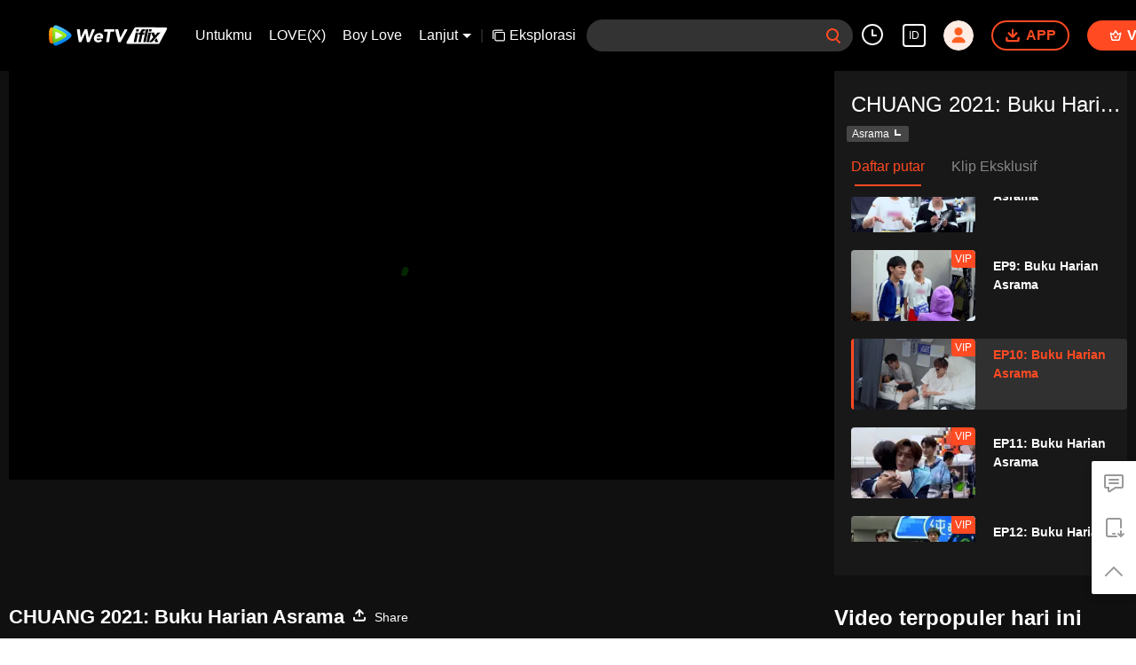

--- FILE ---
content_type: text/plain
request_url: https://svibeacon.onezapp.com/analytics/v2_upload?appkey=0DOU0M38AT4C4UVD
body_size: 95
content:
{"result": 200, "srcGatewayIp": "3.143.24.29", "serverTime": "1769657489956", "msg": "success"}

--- FILE ---
content_type: text/plain
request_url: https://svibeacon.onezapp.com/analytics/v2_upload?appkey=0DOU0M38AT4C4UVD
body_size: 95
content:
{"result": 200, "srcGatewayIp": "3.143.24.29", "serverTime": "1769657490092", "msg": "success"}

--- FILE ---
content_type: text/plain
request_url: https://otheve.beacon.qq.com/analytics/v2_upload?appkey=0WEB0QEJW44KW5A5
body_size: -46
content:
{"result": 200, "srcGatewayIp": "3.143.24.29", "serverTime": "1769657490800", "msg": "success"}

--- FILE ---
content_type: text/plain
request_url: https://otheve.beacon.qq.com/analytics/v2_upload?appkey=0WEB0QEJW44KW5A5
body_size: -46
content:
{"result": 200, "srcGatewayIp": "3.143.24.29", "serverTime": "1769657491282", "msg": "success"}

--- FILE ---
content_type: text/plain
request_url: https://svibeacon.onezapp.com/analytics/v2_upload?appkey=0WEB0NVZHO4NLDPH
body_size: 95
content:
{"result": 200, "srcGatewayIp": "3.143.24.29", "serverTime": "1769657485239", "msg": "success"}

--- FILE ---
content_type: application/javascript
request_url: https://static.wetvinfo.com/iflix/_next/static/chunks/25335afb1fb8723f7865f7b6f37589acb2090906.iflix_prod_4710.js
body_size: 22760
content:
(window.webpackJsonp_N_E=window.webpackJsonp_N_E||[]).push([[21],{"/Eym":function(t,e,n){"use strict";n.r(e),n.d(e,"default",(function(){return o}));var r=n("/h9T"),a=n("r4sE"),i=n("jIYg");function o(t,e){Object(i.a)(2,arguments);var n=Object(r.a)(e);return Object(a.default)(t,-n)}},"/Tr7":function(t,e,n){"use strict";n.r(e),n.d(e,"default",(function(){return i}));var r=n("fcdN"),a=n("jIYg");function i(t){Object(a.a)(1,arguments);var e=Object.prototype.toString.call(t);return t instanceof Date||"object"===Object(r.a)(t)&&"[object Date]"===e?new Date(t.getTime()):"number"===typeof t||"[object Number]"===e?new Date(t):("string"!==typeof t&&"[object String]"!==e||"undefined"===typeof console||(console.warn("Starting with v2.0.0-beta.1 date-fns doesn't accept strings as date arguments. Please use `parseISO` to parse strings. See: https://github.com/date-fns/date-fns/blob/master/docs/upgradeGuide.md#string-arguments"),console.warn((new Error).stack)),new Date(NaN))}},"/h9T":function(t,e,n){"use strict";function r(t){if(null===t||!0===t||!1===t)return NaN;var e=Number(t);return isNaN(e)?e:e<0?Math.ceil(e):Math.floor(e)}n.d(e,"a",(function(){return r}))},"08aW":function(t,e,n){"use strict";n.r(e),n.d(e,"default",(function(){return i}));var r=n("/Tr7"),a=n("jIYg");function i(t){Object(a.a)(1,arguments);var e=Object(r.default)(t),n=e.getHours();return n}},"1unF":function(t,e,n){"use strict";n.r(e),n.d(e,"default",(function(){return i}));var r=n("/Tr7"),a=n("jIYg");function i(t){Object(a.a)(1,arguments);var e=Object(r.default)(t),n=new Date(0);return n.setFullYear(e.getFullYear(),0,1),n.setHours(0,0,0,0),n}},"1vjI":function(t,e,n){"use strict";n.d(e,"a",(function(){return u}));var r=n("/Tr7"),a=n("jIYg"),i=n("/h9T"),o=n("vq9N");function u(t,e){var n,u,c,s,f,l,d,b;Object(a.a)(1,arguments);var v=Object(o.a)(),h=Object(i.a)(null!==(n=null!==(u=null!==(c=null!==(s=null===e||void 0===e?void 0:e.weekStartsOn)&&void 0!==s?s:null===e||void 0===e||null===(f=e.locale)||void 0===f||null===(l=f.options)||void 0===l?void 0:l.weekStartsOn)&&void 0!==c?c:v.weekStartsOn)&&void 0!==u?u:null===(d=v.locale)||void 0===d||null===(b=d.options)||void 0===b?void 0:b.weekStartsOn)&&void 0!==n?n:0);if(!(h>=0&&h<=6))throw new RangeError("weekStartsOn must be between 0 and 6 inclusively");var p=Object(r.default)(t),m=p.getUTCDay(),g=(m<h?7:0)+m-h;return p.setUTCDate(p.getUTCDate()-g),p.setUTCHours(0,0,0,0),p}},"2W6z":function(t,e,n){"use strict";var r=function(){};t.exports=r},"3REe":function(t,e,n){"use strict";n.d(e,"a",(function(){return i})),n.d(e,"b",(function(){return o})),n.d(e,"c",(function(){return u}));var r=["D","DD"],a=["YY","YYYY"];function i(t){return-1!==r.indexOf(t)}function o(t){return-1!==a.indexOf(t)}function u(t,e,n){if("YYYY"===t)throw new RangeError("Use `yyyy` instead of `YYYY` (in `".concat(e,"`) for formatting years to the input `").concat(n,"`; see: https://github.com/date-fns/date-fns/blob/master/docs/unicodeTokens.md"));if("YY"===t)throw new RangeError("Use `yy` instead of `YY` (in `".concat(e,"`) for formatting years to the input `").concat(n,"`; see: https://github.com/date-fns/date-fns/blob/master/docs/unicodeTokens.md"));if("D"===t)throw new RangeError("Use `d` instead of `D` (in `".concat(e,"`) for formatting days of the month to the input `").concat(n,"`; see: https://github.com/date-fns/date-fns/blob/master/docs/unicodeTokens.md"));if("DD"===t)throw new RangeError("Use `dd` instead of `DD` (in `".concat(e,"`) for formatting days of the month to the input `").concat(n,"`; see: https://github.com/date-fns/date-fns/blob/master/docs/unicodeTokens.md"))}},"3Tdx":function(t,e,n){"use strict";n.d(e,"a",(function(){return c}));var r=n("nKUr"),a=n("q1tI"),i=n("NRhA"),o=n.n(i),u=n("Hzqf");n("5Buo");function c(t){var e=t.birthDay,n=t.setDataOut,i=t.report,c=Object(a.useState)(e),s=c[0],f=c[1],l=function(t,e){for(var n=[],r=t;r<=e;r++)n.push(r);return n}(1900,(new Date).getFullYear()),d=["January","February","March","April","May","June","July","August","September","October","November","December"];return Object(r.jsx)(r.Fragment,{children:Object(r.jsx)(o.a,{renderCustomHeader:function(t){var e=t.date,n=t.changeYear,a=t.changeMonth,i=t.decreaseMonth,o=t.increaseMonth,u=t.prevMonthButtonDisabled,c=t.nextMonthButtonDisabled;return Object(r.jsxs)("div",{className:"custom_header",children:[Object(r.jsx)("button",{onClick:i,disabled:u,children:"<"}),Object(r.jsx)("select",{value:e.getFullYear(),onChange:function(t){var e=t.target.value;return n(e)},children:l.map((function(t){return Object(r.jsx)("option",{value:t,children:t},t)}))}),Object(r.jsx)("select",{value:d[e.getMonth()],onChange:function(t){var e=t.target.value;return a(d.indexOf(e))},children:d.map((function(t){return Object(r.jsx)("option",{value:t,children:t},t)}))}),Object(r.jsx)("button",{onClick:o,disabled:c,children:">"})]})},selected:s,dateFormat:"yyyy-MM-dd",minDate:new Date("1900"),maxDate:new Date,placeholderText:"Select date",onChange:function(t){return e=t,i?i():u.a.reportNormalClick({scene:"profile",module:"profile-edit",button:"birthdate"}),f(e),void n(e);var e}})})}},"3g9J":function(t,e,n){"use strict";n.r(e),n.d(e,"default",(function(){return i}));var r=n("/Tr7"),a=n("jIYg");function i(t){Object(a.a)(1,arguments);var e=Object(r.default)(t),n=e.getMinutes();return n}},"4+6U":function(t,e,n){"use strict";n.r(e),n.d(e,"default",(function(){return o}));var r=n("w3qX"),a=n("jIYg"),i=n("/h9T");function o(t,e){var n;Object(a.a)(1,arguments);var r=Object(i.a)(null!==(n=null===e||void 0===e?void 0:e.additionalDigits)&&void 0!==n?n:2);if(2!==r&&1!==r&&0!==r)throw new RangeError("additionalDigits must be 0, 1 or 2");if("string"!==typeof t&&"[object String]"!==Object.prototype.toString.call(t))return new Date(NaN);var o,u=l(t);if(u.date){var c=d(u.date,r);o=b(c.restDateString,c.year)}if(!o||isNaN(o.getTime()))return new Date(NaN);var s,f=o.getTime(),v=0;if(u.time&&(v=h(u.time),isNaN(v)))return new Date(NaN);if(!u.timezone){var p=new Date(f+v),g=new Date(0);return g.setFullYear(p.getUTCFullYear(),p.getUTCMonth(),p.getUTCDate()),g.setHours(p.getUTCHours(),p.getUTCMinutes(),p.getUTCSeconds(),p.getUTCMilliseconds()),g}return s=m(u.timezone),isNaN(s)?new Date(NaN):new Date(f+v+s)}var u={dateTimeDelimiter:/[T ]/,timeZoneDelimiter:/[Z ]/i,timezone:/([Z+-].*)$/},c=/^-?(?:(\d{3})|(\d{2})(?:-?(\d{2}))?|W(\d{2})(?:-?(\d{1}))?|)$/,s=/^(\d{2}(?:[.,]\d*)?)(?::?(\d{2}(?:[.,]\d*)?))?(?::?(\d{2}(?:[.,]\d*)?))?$/,f=/^([+-])(\d{2})(?::?(\d{2}))?$/;function l(t){var e,n={},r=t.split(u.dateTimeDelimiter);if(r.length>2)return n;if(/:/.test(r[0])?e=r[0]:(n.date=r[0],e=r[1],u.timeZoneDelimiter.test(n.date)&&(n.date=t.split(u.timeZoneDelimiter)[0],e=t.substr(n.date.length,t.length))),e){var a=u.timezone.exec(e);a?(n.time=e.replace(a[1],""),n.timezone=a[1]):n.time=e}return n}function d(t,e){var n=new RegExp("^(?:(\\d{4}|[+-]\\d{"+(4+e)+"})|(\\d{2}|[+-]\\d{"+(2+e)+"})$)"),r=t.match(n);if(!r)return{year:NaN,restDateString:""};var a=r[1]?parseInt(r[1]):null,i=r[2]?parseInt(r[2]):null;return{year:null===i?a:100*i,restDateString:t.slice((r[1]||r[2]).length)}}function b(t,e){if(null===e)return new Date(NaN);var n=t.match(c);if(!n)return new Date(NaN);var r=!!n[4],a=v(n[1]),i=v(n[2])-1,o=v(n[3]),u=v(n[4]),s=v(n[5])-1;if(r)return function(t,e,n){return e>=1&&e<=53&&n>=0&&n<=6}(0,u,s)?function(t,e,n){var r=new Date(0);r.setUTCFullYear(t,0,4);var a=r.getUTCDay()||7,i=7*(e-1)+n+1-a;return r.setUTCDate(r.getUTCDate()+i),r}(e,u,s):new Date(NaN);var f=new Date(0);return function(t,e,n){return e>=0&&e<=11&&n>=1&&n<=(g[e]||(w(t)?29:28))}(e,i,o)&&function(t,e){return e>=1&&e<=(w(t)?366:365)}(e,a)?(f.setUTCFullYear(e,i,Math.max(a,o)),f):new Date(NaN)}function v(t){return t?parseInt(t):1}function h(t){var e=t.match(s);if(!e)return NaN;var n=p(e[1]),a=p(e[2]),i=p(e[3]);return function(t,e,n){if(24===t)return 0===e&&0===n;return n>=0&&n<60&&e>=0&&e<60&&t>=0&&t<25}(n,a,i)?n*r.a+a*r.b+1e3*i:NaN}function p(t){return t&&parseFloat(t.replace(",","."))||0}function m(t){if("Z"===t)return 0;var e=t.match(f);if(!e)return 0;var n="+"===e[1]?-1:1,a=parseInt(e[2]),i=e[3]&&parseInt(e[3])||0;return function(t,e){return e>=0&&e<=59}(0,i)?n*(a*r.a+i*r.b):NaN}var g=[31,null,31,30,31,30,31,31,30,31,30,31];function w(t){return t%400===0||t%4===0&&t%100!==0}},"48Xl":function(t,e,n){"use strict";var r={lessThanXSeconds:{one:"less than a second",other:"less than {{count}} seconds"},xSeconds:{one:"1 second",other:"{{count}} seconds"},halfAMinute:"half a minute",lessThanXMinutes:{one:"less than a minute",other:"less than {{count}} minutes"},xMinutes:{one:"1 minute",other:"{{count}} minutes"},aboutXHours:{one:"about 1 hour",other:"about {{count}} hours"},xHours:{one:"1 hour",other:"{{count}} hours"},xDays:{one:"1 day",other:"{{count}} days"},aboutXWeeks:{one:"about 1 week",other:"about {{count}} weeks"},xWeeks:{one:"1 week",other:"{{count}} weeks"},aboutXMonths:{one:"about 1 month",other:"about {{count}} months"},xMonths:{one:"1 month",other:"{{count}} months"},aboutXYears:{one:"about 1 year",other:"about {{count}} years"},xYears:{one:"1 year",other:"{{count}} years"},overXYears:{one:"over 1 year",other:"over {{count}} years"},almostXYears:{one:"almost 1 year",other:"almost {{count}} years"}},a=function(t,e,n){var a,i=r[t];return a="string"===typeof i?i:1===e?i.one:i.other.replace("{{count}}",e.toString()),null!==n&&void 0!==n&&n.addSuffix?n.comparison&&n.comparison>0?"in "+a:a+" ago":a};function i(t){return function(){var e=arguments.length>0&&void 0!==arguments[0]?arguments[0]:{},n=e.width?String(e.width):t.defaultWidth,r=t.formats[n]||t.formats[t.defaultWidth];return r}}var o={date:i({formats:{full:"EEEE, MMMM do, y",long:"MMMM do, y",medium:"MMM d, y",short:"MM/dd/yyyy"},defaultWidth:"full"}),time:i({formats:{full:"h:mm:ss a zzzz",long:"h:mm:ss a z",medium:"h:mm:ss a",short:"h:mm a"},defaultWidth:"full"}),dateTime:i({formats:{full:"{{date}} 'at' {{time}}",long:"{{date}} 'at' {{time}}",medium:"{{date}}, {{time}}",short:"{{date}}, {{time}}"},defaultWidth:"full"})},u={lastWeek:"'last' eeee 'at' p",yesterday:"'yesterday at' p",today:"'today at' p",tomorrow:"'tomorrow at' p",nextWeek:"eeee 'at' p",other:"P"};function c(t){return function(e,n){var r;if("formatting"===(null!==n&&void 0!==n&&n.context?String(n.context):"standalone")&&t.formattingValues){var a=t.defaultFormattingWidth||t.defaultWidth,i=null!==n&&void 0!==n&&n.width?String(n.width):a;r=t.formattingValues[i]||t.formattingValues[a]}else{var o=t.defaultWidth,u=null!==n&&void 0!==n&&n.width?String(n.width):t.defaultWidth;r=t.values[u]||t.values[o]}return r[t.argumentCallback?t.argumentCallback(e):e]}}function s(t){return function(e){var n=arguments.length>1&&void 0!==arguments[1]?arguments[1]:{},r=n.width,a=r&&t.matchPatterns[r]||t.matchPatterns[t.defaultMatchWidth],i=e.match(a);if(!i)return null;var o,u=i[0],c=r&&t.parsePatterns[r]||t.parsePatterns[t.defaultParseWidth],s=Array.isArray(c)?l(c,(function(t){return t.test(u)})):f(c,(function(t){return t.test(u)}));o=t.valueCallback?t.valueCallback(s):s,o=n.valueCallback?n.valueCallback(o):o;var d=e.slice(u.length);return{value:o,rest:d}}}function f(t,e){for(var n in t)if(t.hasOwnProperty(n)&&e(t[n]))return n}function l(t,e){for(var n=0;n<t.length;n++)if(e(t[n]))return n}var d,b={code:"en-US",formatDistance:a,formatLong:o,formatRelative:function(t,e,n,r){return u[t]},localize:{ordinalNumber:function(t,e){var n=Number(t),r=n%100;if(r>20||r<10)switch(r%10){case 1:return n+"st";case 2:return n+"nd";case 3:return n+"rd"}return n+"th"},era:c({values:{narrow:["B","A"],abbreviated:["BC","AD"],wide:["Before Christ","Anno Domini"]},defaultWidth:"wide"}),quarter:c({values:{narrow:["1","2","3","4"],abbreviated:["Q1","Q2","Q3","Q4"],wide:["1st quarter","2nd quarter","3rd quarter","4th quarter"]},defaultWidth:"wide",argumentCallback:function(t){return t-1}}),month:c({values:{narrow:["J","F","M","A","M","J","J","A","S","O","N","D"],abbreviated:["Jan","Feb","Mar","Apr","May","Jun","Jul","Aug","Sep","Oct","Nov","Dec"],wide:["January","February","March","April","May","June","July","August","September","October","November","December"]},defaultWidth:"wide"}),day:c({values:{narrow:["S","M","T","W","T","F","S"],short:["Su","Mo","Tu","We","Th","Fr","Sa"],abbreviated:["Sun","Mon","Tue","Wed","Thu","Fri","Sat"],wide:["Sunday","Monday","Tuesday","Wednesday","Thursday","Friday","Saturday"]},defaultWidth:"wide"}),dayPeriod:c({values:{narrow:{am:"a",pm:"p",midnight:"mi",noon:"n",morning:"morning",afternoon:"afternoon",evening:"evening",night:"night"},abbreviated:{am:"AM",pm:"PM",midnight:"midnight",noon:"noon",morning:"morning",afternoon:"afternoon",evening:"evening",night:"night"},wide:{am:"a.m.",pm:"p.m.",midnight:"midnight",noon:"noon",morning:"morning",afternoon:"afternoon",evening:"evening",night:"night"}},defaultWidth:"wide",formattingValues:{narrow:{am:"a",pm:"p",midnight:"mi",noon:"n",morning:"in the morning",afternoon:"in the afternoon",evening:"in the evening",night:"at night"},abbreviated:{am:"AM",pm:"PM",midnight:"midnight",noon:"noon",morning:"in the morning",afternoon:"in the afternoon",evening:"in the evening",night:"at night"},wide:{am:"a.m.",pm:"p.m.",midnight:"midnight",noon:"noon",morning:"in the morning",afternoon:"in the afternoon",evening:"in the evening",night:"at night"}},defaultFormattingWidth:"wide"})},match:{ordinalNumber:(d={matchPattern:/^(\d+)(th|st|nd|rd)?/i,parsePattern:/\d+/i,valueCallback:function(t){return parseInt(t,10)}},function(t){var e=arguments.length>1&&void 0!==arguments[1]?arguments[1]:{},n=t.match(d.matchPattern);if(!n)return null;var r=n[0],a=t.match(d.parsePattern);if(!a)return null;var i=d.valueCallback?d.valueCallback(a[0]):a[0];i=e.valueCallback?e.valueCallback(i):i;var o=t.slice(r.length);return{value:i,rest:o}}),era:s({matchPatterns:{narrow:/^(b|a)/i,abbreviated:/^(b\.?\s?c\.?|b\.?\s?c\.?\s?e\.?|a\.?\s?d\.?|c\.?\s?e\.?)/i,wide:/^(before christ|before common era|anno domini|common era)/i},defaultMatchWidth:"wide",parsePatterns:{any:[/^b/i,/^(a|c)/i]},defaultParseWidth:"any"}),quarter:s({matchPatterns:{narrow:/^[1234]/i,abbreviated:/^q[1234]/i,wide:/^[1234](th|st|nd|rd)? quarter/i},defaultMatchWidth:"wide",parsePatterns:{any:[/1/i,/2/i,/3/i,/4/i]},defaultParseWidth:"any",valueCallback:function(t){return t+1}}),month:s({matchPatterns:{narrow:/^[jfmasond]/i,abbreviated:/^(jan|feb|mar|apr|may|jun|jul|aug|sep|oct|nov|dec)/i,wide:/^(january|february|march|april|may|june|july|august|september|october|november|december)/i},defaultMatchWidth:"wide",parsePatterns:{narrow:[/^j/i,/^f/i,/^m/i,/^a/i,/^m/i,/^j/i,/^j/i,/^a/i,/^s/i,/^o/i,/^n/i,/^d/i],any:[/^ja/i,/^f/i,/^mar/i,/^ap/i,/^may/i,/^jun/i,/^jul/i,/^au/i,/^s/i,/^o/i,/^n/i,/^d/i]},defaultParseWidth:"any"}),day:s({matchPatterns:{narrow:/^[smtwf]/i,short:/^(su|mo|tu|we|th|fr|sa)/i,abbreviated:/^(sun|mon|tue|wed|thu|fri|sat)/i,wide:/^(sunday|monday|tuesday|wednesday|thursday|friday|saturday)/i},defaultMatchWidth:"wide",parsePatterns:{narrow:[/^s/i,/^m/i,/^t/i,/^w/i,/^t/i,/^f/i,/^s/i],any:[/^su/i,/^m/i,/^tu/i,/^w/i,/^th/i,/^f/i,/^sa/i]},defaultParseWidth:"any"}),dayPeriod:s({matchPatterns:{narrow:/^(a|p|mi|n|(in the|at) (morning|afternoon|evening|night))/i,any:/^([ap]\.?\s?m\.?|midnight|noon|(in the|at) (morning|afternoon|evening|night))/i},defaultMatchWidth:"any",parsePatterns:{any:{am:/^a/i,pm:/^p/i,midnight:/^mi/i,noon:/^no/i,morning:/morning/i,afternoon:/afternoon/i,evening:/evening/i,night:/night/i}},defaultParseWidth:"any"})},options:{weekStartsOn:0,firstWeekContainsDate:1}};e.a=b},"4bjS":function(t,e,n){"use strict";n.r(e),n.d(e,"default",(function(){return o}));var r=n("/h9T"),a=n("/Tr7"),i=n("jIYg");function o(t,e){Object(i.a)(2,arguments);var n=Object(a.default)(t),o=Object(r.a)(e);return n.setMinutes(o),n}},"5wMr":function(t,e,n){"use strict";n.r(e),n.d(e,"default",(function(){return i}));var r=n("/Tr7"),a=n("jIYg");function i(t){Object(a.a)(1,arguments);var e=Object(r.default)(t),n=e.getTime();return n}},"6NQC":function(t,e,n){"use strict";n.r(e),n.d(e,"default",(function(){return o}));var r=n("/h9T"),a=n("/Tr7"),i=n("jIYg");function o(t,e){Object(i.a)(2,arguments);var n=Object(a.default)(t),o=Object(r.a)(e);return isNaN(n.getTime())?new Date(NaN):(n.setFullYear(o),n)}},"6hpt":function(t,e,n){"use strict";n.d(e,"a",(function(){return c}));var r=n("KL9z"),a=n("rmyN"),i=n("V4hi"),o=n("J2fa");var u=n("H8DL");function c(t,e){var n;void 0===e&&(e=[]);var s=function t(e){return["html","body","#document"].indexOf(Object(i.a)(e))>=0?e.ownerDocument.body:Object(o.b)(e)&&Object(a.a)(e)?e:t(Object(r.a)(e))}(t),f=s===(null==(n=t.ownerDocument)?void 0:n.body),l=Object(u.a)(s),d=f?[l].concat(l.visualViewport||[],Object(a.a)(s)?s:[]):s,b=e.concat(d);return f?b:b.concat(c(Object(r.a)(d)))}},"71Lf":function(t,e,n){"use strict";n.d(e,"a",(function(){return a}));var r=n("J2fa");function a(t){return((Object(r.a)(t)?t.ownerDocument:t.document)||window.document).documentElement}},"9/EM":function(t,e,n){"use strict";n.r(e),n.d(e,"default",(function(){return o}));var r=n("/h9T"),a=n("/Tr7"),i=n("jIYg");function o(t,e){Object(i.a)(2,arguments);var n=Object(a.default)(t),o=Object(r.a)(e);return isNaN(o)?new Date(NaN):o?(n.setDate(n.getDate()+o),n):n}},"9P9J":function(t,e,n){"use strict";n.d(e,"a",(function(){return f}));var r=n("q1tI"),a=n("KFoM"),i=n("HcfF"),o=n("IwqK"),u=function(){},c=function(){return Promise.resolve(null)},s=[];function f(t){var e=t.placement,n=void 0===e?"bottom":e,f=t.strategy,l=void 0===f?"absolute":f,d=t.modifiers,b=void 0===d?s:d,v=t.referenceElement,h=t.onFirstUpdate,p=t.innerRef,m=t.children,g=r.useContext(a.b),w=r.useState(null),y=w[0],O=w[1],j=r.useState(null),T=j[0],x=j[1];r.useEffect((function(){Object(i.c)(p,y)}),[p,y]);var k=r.useMemo((function(){return{placement:n,strategy:l,onFirstUpdate:h,modifiers:[].concat(b,[{name:"arrow",enabled:null!=T,options:{element:T}}])}}),[n,l,h,b,T]),D=Object(o.a)(v||g,y,k),M=D.state,C=D.styles,Y=D.forceUpdate,U=D.update,N=r.useMemo((function(){return{ref:O,style:C.popper,placement:M?M.placement:n,hasPopperEscaped:M&&M.modifiersData.hide?M.modifiersData.hide.hasPopperEscaped:null,isReferenceHidden:M&&M.modifiersData.hide?M.modifiersData.hide.isReferenceHidden:null,arrowProps:{style:C.arrow,ref:x},forceUpdate:Y||u,update:U||c}}),[O,x,n,M,C,U,Y]);return Object(i.d)(m)(N)}},"9ig3":function(t,e,n){"use strict";n.r(e),n.d(e,"default",(function(){return i}));var r=n("/Tr7"),a=n("jIYg");function i(t){Object(a.a)(1,arguments);var e=Object(r.default)(t);return e.setDate(1),e.setHours(0,0,0,0),e}},AF4N:function(t,e,n){"use strict";n.r(e),n.d(e,"default",(function(){return i}));var r=n("/Tr7"),a=n("jIYg");function i(t,e){Object(a.a)(2,arguments);var n=Object(r.default)(t),i=Object(r.default)(e);return n.getFullYear()-i.getFullYear()}},D4jQ:function(t,e,n){"use strict";n.d(e,"a",(function(){return u}));var r=n("J2fa"),a=n("hMY1"),i=n("H8DL"),o=n("dK8L");function u(t,e,n){void 0===e&&(e=!1),void 0===n&&(n=!1);var u=t.getBoundingClientRect(),c=1,s=1;e&&Object(r.b)(t)&&(c=t.offsetWidth>0&&Object(a.c)(u.width)/t.offsetWidth||1,s=t.offsetHeight>0&&Object(a.c)(u.height)/t.offsetHeight||1);var f=(Object(r.a)(t)?Object(i.a)(t):window).visualViewport,l=!Object(o.a)()&&n,d=(u.left+(l&&f?f.offsetLeft:0))/c,b=(u.top+(l&&f?f.offsetTop:0))/s,v=u.width/c,h=u.height/s;return{width:v,height:h,top:b,right:d+v,bottom:b+h,left:d,x:d,y:b}}},Da6A:function(t,e,n){"use strict";n.r(e),n.d(e,"default",(function(){return o}));var r=n("/h9T"),a=n("pl0G"),i=n("jIYg");function o(t,e){Object(i.a)(2,arguments);var n=Object(r.a)(e);return Object(a.a)(t,36e5*n)}},EhJz:function(t,e,n){"use strict";n.r(e),n.d(e,"default",(function(){return i}));var r=n("/Tr7"),a=n("jIYg");function i(t,e){Object(a.a)(2,arguments);var n=Object(r.default)(t),i=Object(r.default)(e);return n.getTime()>i.getTime()}},ErpD:function(t,e,n){"use strict";n.d(e,"a",(function(){return f}));var r=n("/Tr7"),a=n("1vjI"),i=n("Szzx"),o=n("jIYg"),u=n("/h9T"),c=n("vq9N");function s(t,e){var n,r,s,f,l,d,b,v;Object(o.a)(1,arguments);var h=Object(c.a)(),p=Object(u.a)(null!==(n=null!==(r=null!==(s=null!==(f=null===e||void 0===e?void 0:e.firstWeekContainsDate)&&void 0!==f?f:null===e||void 0===e||null===(l=e.locale)||void 0===l||null===(d=l.options)||void 0===d?void 0:d.firstWeekContainsDate)&&void 0!==s?s:h.firstWeekContainsDate)&&void 0!==r?r:null===(b=h.locale)||void 0===b||null===(v=b.options)||void 0===v?void 0:v.firstWeekContainsDate)&&void 0!==n?n:1),m=Object(i.a)(t,e),g=new Date(0);g.setUTCFullYear(m,0,p),g.setUTCHours(0,0,0,0);var w=Object(a.a)(g,e);return w}function f(t,e){Object(o.a)(1,arguments);var n=Object(r.default)(t),i=Object(a.a)(n,e).getTime()-s(n,e).getTime();return Math.round(i/6048e5)+1}},G6Tw:function(t,e,n){"use strict";n.r(e),n.d(e,"default",(function(){return i}));var r=n("M34a"),a=n("jIYg");function i(t,e){Object(a.a)(2,arguments);var n=Object(r.default)(t),i=Object(r.default)(e);return n.getTime()===i.getTime()}},GobQ:function(t,e,n){"use strict";n.r(e),n.d(e,"default",(function(){return i}));var r=n("/Tr7"),a=n("jIYg");function i(t){Object(a.a)(1,arguments);var e=Object(r.default)(t),n=e.getDay();return n}},Gqtg:function(t,e,n){"use strict";n.r(e),n.d(e,"default",(function(){return i}));var r=n("/Tr7"),a=n("jIYg");function i(t){Object(a.a)(1,arguments);var e=Object(r.default)(t),n=e.getFullYear();return e.setFullYear(n+1,0,0),e.setHours(23,59,59,999),e}},H8DL:function(t,e,n){"use strict";function r(t){if(null==t)return window;if("[object Window]"!==t.toString()){var e=t.ownerDocument;return e&&e.defaultView||window}return t}n.d(e,"a",(function(){return r}))},HcfF:function(t,e,n){"use strict";n.d(e,"d",(function(){return a})),n.d(e,"b",(function(){return i})),n.d(e,"c",(function(){return o})),n.d(e,"a",(function(){return u})),n.d(e,"e",(function(){return c}));var r=n("q1tI"),a=function(t){return Array.isArray(t)?t[0]:t},i=function(t){if("function"===typeof t){for(var e=arguments.length,n=new Array(e>1?e-1:0),r=1;r<e;r++)n[r-1]=arguments[r];return t.apply(void 0,n)}},o=function(t,e){if("function"===typeof t)return i(t,e);null!=t&&(t.current=e)},u=function(t){return t.reduce((function(t,e){var n=e[0],r=e[1];return t[n]=r,t}),{})},c="undefined"!==typeof window&&window.document&&window.document.createElement?r.useLayoutEffect:r.useEffect},IYaI:function(t,e,n){"use strict";n.r(e),n.d(e,"default",(function(){return o}));var r=n("/h9T"),a=n("pl0G"),i=n("jIYg");function o(t,e){Object(i.a)(2,arguments);var n=Object(r.a)(e);return Object(a.a)(t,6e4*n)}},Ib5w:function(t,e,n){"use strict";var r=function(t,e){switch(t){case"P":return e.date({width:"short"});case"PP":return e.date({width:"medium"});case"PPP":return e.date({width:"long"});case"PPPP":default:return e.date({width:"full"})}},a=function(t,e){switch(t){case"p":return e.time({width:"short"});case"pp":return e.time({width:"medium"});case"ppp":return e.time({width:"long"});case"pppp":default:return e.time({width:"full"})}},i={p:a,P:function(t,e){var n,i=t.match(/(P+)(p+)?/)||[],o=i[1],u=i[2];if(!u)return r(t,e);switch(o){case"P":n=e.dateTime({width:"short"});break;case"PP":n=e.dateTime({width:"medium"});break;case"PPP":n=e.dateTime({width:"long"});break;case"PPPP":default:n=e.dateTime({width:"full"})}return n.replace("{{date}}",r(o,e)).replace("{{time}}",a(u,e))}};e.a=i},IwqK:function(t,e,n){"use strict";n.d(e,"a",(function(){return nt}));var r=n("q1tI"),a=n("i8i4"),i=n("D4jQ"),o=n("oyHi"),u=n("H8DL"),c=n("J2fa");var s=n("V4hi"),f=n("YSVz"),l=n("71Lf"),d=n("rmyN"),b=n("hMY1");function v(t,e,n){void 0===n&&(n=!1);var r=Object(c.b)(e),a=Object(c.b)(e)&&function(t){var e=t.getBoundingClientRect(),n=Object(b.c)(e.width)/t.offsetWidth||1,r=Object(b.c)(e.height)/t.offsetHeight||1;return 1!==n||1!==r}(e),v=Object(l.a)(e),h=Object(i.a)(t,a,n),p={scrollLeft:0,scrollTop:0},m={x:0,y:0};return(r||!r&&!n)&&(("body"!==Object(s.a)(e)||Object(d.a)(v))&&(p=function(t){return t!==Object(u.a)(t)&&Object(c.b)(t)?{scrollLeft:(e=t).scrollLeft,scrollTop:e.scrollTop}:Object(o.a)(t);var e}(e)),Object(c.b)(e)?((m=Object(i.a)(e,!0)).x+=e.clientLeft,m.y+=e.clientTop):v&&(m.x=Object(f.a)(v))),{x:h.left+p.scrollLeft-m.x,y:h.top+p.scrollTop-m.y,width:h.width,height:h.height}}function h(t){var e=Object(i.a)(t),n=t.offsetWidth,r=t.offsetHeight;return Math.abs(e.width-n)<=1&&(n=e.width),Math.abs(e.height-r)<=1&&(r=e.height),{x:t.offsetLeft,y:t.offsetTop,width:n,height:r}}var p=n("6hpt"),m=n("titc"),g=n("d/mp");function w(t){var e=new Map,n=new Set,r=[];return t.forEach((function(t){e.set(t.name,t)})),t.forEach((function(t){n.has(t.name)||function t(a){n.add(a.name),[].concat(a.requires||[],a.requiresIfExists||[]).forEach((function(r){if(!n.has(r)){var a=e.get(r);a&&t(a)}})),r.push(a)}(t)})),r}function y(t){var e;return function(){return e||(e=new Promise((function(n){Promise.resolve().then((function(){e=void 0,n(t())}))}))),e}}var O={placement:"bottom",modifiers:[],strategy:"absolute"};function j(){for(var t=arguments.length,e=new Array(t),n=0;n<t;n++)e[n]=arguments[n];return!e.some((function(t){return!(t&&"function"===typeof t.getBoundingClientRect)}))}function T(t){void 0===t&&(t={});var e=t,n=e.defaultModifiers,r=void 0===n?[]:n,a=e.defaultOptions,i=void 0===a?O:a;return function(t,e,n){void 0===n&&(n=i);var a={placement:"bottom",orderedModifiers:[],options:Object.assign({},O,i),modifiersData:{},elements:{reference:t,popper:e},attributes:{},styles:{}},o=[],u=!1,s={state:a,setOptions:function(n){var u="function"===typeof n?n(a.options):n;f(),a.options=Object.assign({},i,a.options,u),a.scrollParents={reference:Object(c.a)(t)?Object(p.a)(t):t.contextElement?Object(p.a)(t.contextElement):[],popper:Object(p.a)(e)};var l=function(t){var e=w(t);return g.g.reduce((function(t,n){return t.concat(e.filter((function(t){return t.phase===n})))}),[])}(function(t){var e=t.reduce((function(t,e){var n=t[e.name];return t[e.name]=n?Object.assign({},n,e,{options:Object.assign({},n.options,e.options),data:Object.assign({},n.data,e.data)}):e,t}),{});return Object.keys(e).map((function(t){return e[t]}))}([].concat(r,a.options.modifiers)));return a.orderedModifiers=l.filter((function(t){return t.enabled})),a.orderedModifiers.forEach((function(t){var e=t.name,n=t.options,r=void 0===n?{}:n,i=t.effect;if("function"===typeof i){var u=i({state:a,name:e,instance:s,options:r}),c=function(){};o.push(u||c)}})),s.update()},forceUpdate:function(){if(!u){var t=a.elements,e=t.reference,n=t.popper;if(j(e,n)){a.rects={reference:v(e,Object(m.a)(n),"fixed"===a.options.strategy),popper:h(n)},a.reset=!1,a.placement=a.options.placement,a.orderedModifiers.forEach((function(t){return a.modifiersData[t.name]=Object.assign({},t.data)}));for(var r=0;r<a.orderedModifiers.length;r++)if(!0!==a.reset){var i=a.orderedModifiers[r],o=i.fn,c=i.options,f=void 0===c?{}:c,l=i.name;"function"===typeof o&&(a=o({state:a,options:f,name:l,instance:s})||a)}else a.reset=!1,r=-1}}},update:y((function(){return new Promise((function(t){s.forceUpdate(),t(a)}))})),destroy:function(){f(),u=!0}};if(!j(t,e))return s;function f(){o.forEach((function(t){return t()})),o=[]}return s.setOptions(n).then((function(t){!u&&n.onFirstUpdate&&n.onFirstUpdate(t)})),s}}var x={passive:!0};var k={name:"eventListeners",enabled:!0,phase:"write",fn:function(){},effect:function(t){var e=t.state,n=t.instance,r=t.options,a=r.scroll,i=void 0===a||a,o=r.resize,c=void 0===o||o,s=Object(u.a)(e.elements.popper),f=[].concat(e.scrollParents.reference,e.scrollParents.popper);return i&&f.forEach((function(t){t.addEventListener("scroll",n.update,x)})),c&&s.addEventListener("resize",n.update,x),function(){i&&f.forEach((function(t){t.removeEventListener("scroll",n.update,x)})),c&&s.removeEventListener("resize",n.update,x)}},data:{}},D=n("XX6W");var M={name:"popperOffsets",enabled:!0,phase:"read",fn:function(t){var e=t.state,n=t.name;e.modifiersData[n]=Object(D.a)({reference:e.rects.reference,element:e.rects.popper,strategy:"absolute",placement:e.placement})},data:{}},C=n("tRlU"),Y=n("tQ5K"),U=n("PY2i"),N={top:"auto",right:"auto",bottom:"auto",left:"auto"};function S(t){var e,n=t.popper,r=t.popperRect,a=t.placement,i=t.variation,o=t.offsets,c=t.position,s=t.gpuAcceleration,f=t.adaptive,d=t.roundOffsets,v=t.isFixed,h=o.x,p=void 0===h?0:h,w=o.y,y=void 0===w?0:w,O="function"===typeof d?d({x:p,y:y}):{x:p,y:y};p=O.x,y=O.y;var j=o.hasOwnProperty("x"),T=o.hasOwnProperty("y"),x=g.f,k=g.m,D=window;if(f){var M=Object(m.a)(n),Y="clientHeight",U="clientWidth";if(M===Object(u.a)(n)&&(M=Object(l.a)(n),"static"!==Object(C.a)(M).position&&"absolute"===c&&(Y="scrollHeight",U="scrollWidth")),M=M,a===g.m||(a===g.f||a===g.k)&&i===g.e)k=g.c,y-=(v&&M===D&&D.visualViewport?D.visualViewport.height:M[Y])-r.height,y*=s?1:-1;if(a===g.f||(a===g.m||a===g.c)&&i===g.e)x=g.k,p-=(v&&M===D&&D.visualViewport?D.visualViewport.width:M[U])-r.width,p*=s?1:-1}var S,E=Object.assign({position:c},f&&N),P=!0===d?function(t,e){var n=t.x,r=t.y,a=e.devicePixelRatio||1;return{x:Object(b.c)(n*a)/a||0,y:Object(b.c)(r*a)/a||0}}({x:p,y:y},Object(u.a)(n)):{x:p,y:y};return p=P.x,y=P.y,s?Object.assign({},E,((S={})[k]=T?"0":"",S[x]=j?"0":"",S.transform=(D.devicePixelRatio||1)<=1?"translate("+p+"px, "+y+"px)":"translate3d("+p+"px, "+y+"px, 0)",S)):Object.assign({},E,((e={})[k]=T?y+"px":"",e[x]=j?p+"px":"",e.transform="",e))}var E={name:"computeStyles",enabled:!0,phase:"beforeWrite",fn:function(t){var e=t.state,n=t.options,r=n.gpuAcceleration,a=void 0===r||r,i=n.adaptive,o=void 0===i||i,u=n.roundOffsets,c=void 0===u||u,s={placement:Object(Y.a)(e.placement),variation:Object(U.a)(e.placement),popper:e.elements.popper,popperRect:e.rects.popper,gpuAcceleration:a,isFixed:"fixed"===e.options.strategy};null!=e.modifiersData.popperOffsets&&(e.styles.popper=Object.assign({},e.styles.popper,S(Object.assign({},s,{offsets:e.modifiersData.popperOffsets,position:e.options.strategy,adaptive:o,roundOffsets:c})))),null!=e.modifiersData.arrow&&(e.styles.arrow=Object.assign({},e.styles.arrow,S(Object.assign({},s,{offsets:e.modifiersData.arrow,position:"absolute",adaptive:!1,roundOffsets:c})))),e.attributes.popper=Object.assign({},e.attributes.popper,{"data-popper-placement":e.placement})},data:{}};var P={name:"applyStyles",enabled:!0,phase:"write",fn:function(t){var e=t.state;Object.keys(e.elements).forEach((function(t){var n=e.styles[t]||{},r=e.attributes[t]||{},a=e.elements[t];Object(c.b)(a)&&Object(s.a)(a)&&(Object.assign(a.style,n),Object.keys(r).forEach((function(t){var e=r[t];!1===e?a.removeAttribute(t):a.setAttribute(t,!0===e?"":e)})))}))},effect:function(t){var e=t.state,n={popper:{position:e.options.strategy,left:"0",top:"0",margin:"0"},arrow:{position:"absolute"},reference:{}};return Object.assign(e.elements.popper.style,n.popper),e.styles=n,e.elements.arrow&&Object.assign(e.elements.arrow.style,n.arrow),function(){Object.keys(e.elements).forEach((function(t){var r=e.elements[t],a=e.attributes[t]||{},i=Object.keys(e.styles.hasOwnProperty(t)?e.styles[t]:n[t]).reduce((function(t,e){return t[e]="",t}),{});Object(c.b)(r)&&Object(s.a)(r)&&(Object.assign(r.style,i),Object.keys(a).forEach((function(t){r.removeAttribute(t)})))}))}},requires:["computeStyles"]};var H={name:"offset",enabled:!0,phase:"main",requires:["popperOffsets"],fn:function(t){var e=t.state,n=t.options,r=t.name,a=n.offset,i=void 0===a?[0,0]:a,o=g.h.reduce((function(t,n){return t[n]=function(t,e,n){var r=Object(Y.a)(t),a=[g.f,g.m].indexOf(r)>=0?-1:1,i="function"===typeof n?n(Object.assign({},e,{placement:t})):n,o=i[0],u=i[1];return o=o||0,u=(u||0)*a,[g.f,g.k].indexOf(r)>=0?{x:u,y:o}:{x:o,y:u}}(n,e.rects,i),t}),{}),u=o[e.placement],c=u.x,s=u.y;null!=e.modifiersData.popperOffsets&&(e.modifiersData.popperOffsets.x+=c,e.modifiersData.popperOffsets.y+=s),e.modifiersData[r]=o}},I=n("UjJe"),q=n("UAtx"),L=n("thf+"),A=n("Q86j");var F={name:"flip",enabled:!0,phase:"main",fn:function(t){var e=t.state,n=t.options,r=t.name;if(!e.modifiersData[r]._skip){for(var a=n.mainAxis,i=void 0===a||a,o=n.altAxis,u=void 0===o||o,c=n.fallbackPlacements,s=n.padding,f=n.boundary,l=n.rootBoundary,d=n.altBoundary,b=n.flipVariations,v=void 0===b||b,h=n.allowedAutoPlacements,p=e.options.placement,m=Object(Y.a)(p),w=c||(m===p||!v?[Object(I.a)(p)]:function(t){if(Object(Y.a)(t)===g.a)return[];var e=Object(I.a)(t);return[Object(q.a)(t),e,Object(q.a)(e)]}(p)),y=[p].concat(w).reduce((function(t,n){return t.concat(Object(Y.a)(n)===g.a?Object(A.a)(e,{placement:n,boundary:f,rootBoundary:l,padding:s,flipVariations:v,allowedAutoPlacements:h}):n)}),[]),O=e.rects.reference,j=e.rects.popper,T=new Map,x=!0,k=y[0],D=0;D<y.length;D++){var M=y[D],C=Object(Y.a)(M),N=Object(U.a)(M)===g.l,S=[g.m,g.c].indexOf(C)>=0,E=S?"width":"height",P=Object(L.a)(e,{placement:M,boundary:f,rootBoundary:l,altBoundary:d,padding:s}),H=S?N?g.k:g.f:N?g.c:g.m;O[E]>j[E]&&(H=Object(I.a)(H));var F=Object(I.a)(H),W=[];if(i&&W.push(P[C]<=0),u&&W.push(P[H]<=0,P[F]<=0),W.every((function(t){return t}))){k=M,x=!1;break}T.set(M,W)}if(x)for(var R=function(t){var e=y.find((function(e){var n=T.get(e);if(n)return n.slice(0,t).every((function(t){return t}))}));if(e)return k=e,"break"},Q=v?3:1;Q>0;Q--){if("break"===R(Q))break}e.placement!==k&&(e.modifiersData[r]._skip=!0,e.placement=k,e.reset=!0)}},requiresIfExists:["offset"],data:{_skip:!1}},W=n("rZ3K"),R=n("8uBy"),Q=n("5D8C"),X=n("NfZx");var z={name:"preventOverflow",enabled:!0,phase:"main",fn:function(t){var e=t.state,n=t.options,r=t.name,a=n.mainAxis,i=void 0===a||a,o=n.altAxis,u=void 0!==o&&o,c=n.boundary,s=n.rootBoundary,f=n.altBoundary,l=n.padding,d=n.tether,v=void 0===d||d,p=n.tetherOffset,w=void 0===p?0:p,y=Object(L.a)(e,{boundary:c,rootBoundary:s,padding:l,altBoundary:f}),O=Object(Y.a)(e.placement),j=Object(U.a)(e.placement),T=!j,x=Object(W.a)(O),k=Object(R.a)(x),D=e.modifiersData.popperOffsets,M=e.rects.reference,C=e.rects.popper,N="function"===typeof w?w(Object.assign({},e.rects,{placement:e.placement})):w,S="number"===typeof N?{mainAxis:N,altAxis:N}:Object.assign({mainAxis:0,altAxis:0},N),E=e.modifiersData.offset?e.modifiersData.offset[e.placement]:null,P={x:0,y:0};if(D){if(i){var H,I="y"===x?g.m:g.f,q="y"===x?g.c:g.k,A="y"===x?"height":"width",F=D[x],z=F+y[I],B=F-y[q],G=v?-C[A]/2:0,J=j===g.l?M[A]:C[A],K=j===g.l?-C[A]:-M[A],V=e.elements.arrow,_=v&&V?h(V):{width:0,height:0},Z=e.modifiersData["arrow#persistent"]?e.modifiersData["arrow#persistent"].padding:Object(X.a)(),$=Z[I],tt=Z[q],et=Object(Q.a)(0,M[A],_[A]),nt=T?M[A]/2-G-et-$-S.mainAxis:J-et-$-S.mainAxis,rt=T?-M[A]/2+G+et+tt+S.mainAxis:K+et+tt+S.mainAxis,at=e.elements.arrow&&Object(m.a)(e.elements.arrow),it=at?"y"===x?at.clientTop||0:at.clientLeft||0:0,ot=null!=(H=null==E?void 0:E[x])?H:0,ut=F+nt-ot-it,ct=F+rt-ot,st=Object(Q.a)(v?Object(b.b)(z,ut):z,F,v?Object(b.a)(B,ct):B);D[x]=st,P[x]=st-F}if(u){var ft,lt="x"===x?g.m:g.f,dt="x"===x?g.c:g.k,bt=D[k],vt="y"===k?"height":"width",ht=bt+y[lt],pt=bt-y[dt],mt=-1!==[g.m,g.f].indexOf(O),gt=null!=(ft=null==E?void 0:E[k])?ft:0,wt=mt?ht:bt-M[vt]-C[vt]-gt+S.altAxis,yt=mt?bt+M[vt]+C[vt]-gt-S.altAxis:pt,Ot=v&&mt?Object(Q.b)(wt,bt,yt):Object(Q.a)(v?wt:ht,bt,v?yt:pt);D[k]=Ot,P[k]=Ot-bt}e.modifiersData[r]=P}},requiresIfExists:["offset"]},B=n("fzfy"),G=n("05uC"),J=n("mFKX");function K(t,e,n){return void 0===n&&(n={x:0,y:0}),{top:t.top-e.height-n.y,right:t.right-e.width+n.x,bottom:t.bottom-e.height+n.y,left:t.left-e.width-n.x}}function V(t){return[g.m,g.k,g.c,g.f].some((function(e){return t[e]>=0}))}var _=T({defaultModifiers:[k,M,E,P,H,F,z,{name:"arrow",enabled:!0,phase:"main",fn:function(t){var e,n=t.state,r=t.name,a=t.options,i=n.elements.arrow,o=n.modifiersData.popperOffsets,u=Object(Y.a)(n.placement),c=Object(W.a)(u),s=[g.f,g.k].indexOf(u)>=0?"height":"width";if(i&&o){var f=function(t,e){return t="function"===typeof t?t(Object.assign({},e.rects,{placement:e.placement})):t,Object(G.a)("number"!==typeof t?t:Object(J.a)(t,g.b))}(a.padding,n),l=h(i),d="y"===c?g.m:g.f,b="y"===c?g.c:g.k,v=n.rects.reference[s]+n.rects.reference[c]-o[c]-n.rects.popper[s],p=o[c]-n.rects.reference[c],w=Object(m.a)(i),y=w?"y"===c?w.clientHeight||0:w.clientWidth||0:0,O=v/2-p/2,j=f[d],T=y-l[s]-f[b],x=y/2-l[s]/2+O,k=Object(Q.a)(j,x,T),D=c;n.modifiersData[r]=((e={})[D]=k,e.centerOffset=k-x,e)}},effect:function(t){var e=t.state,n=t.options.element,r=void 0===n?"[data-popper-arrow]":n;null!=r&&("string"!==typeof r||(r=e.elements.popper.querySelector(r)))&&Object(B.a)(e.elements.popper,r)&&(e.elements.arrow=r)},requires:["popperOffsets"],requiresIfExists:["preventOverflow"]},{name:"hide",enabled:!0,phase:"main",requiresIfExists:["preventOverflow"],fn:function(t){var e=t.state,n=t.name,r=e.rects.reference,a=e.rects.popper,i=e.modifiersData.preventOverflow,o=Object(L.a)(e,{elementContext:"reference"}),u=Object(L.a)(e,{altBoundary:!0}),c=K(o,r),s=K(u,a,i),f=V(c),l=V(s);e.modifiersData[n]={referenceClippingOffsets:c,popperEscapeOffsets:s,isReferenceHidden:f,hasPopperEscaped:l},e.attributes.popper=Object.assign({},e.attributes.popper,{"data-popper-reference-hidden":f,"data-popper-escaped":l})}}]}),Z=n("bmMU"),$=n.n(Z),tt=n("HcfF"),et=[],nt=function(t,e,n){void 0===n&&(n={});var i=r.useRef(null),o={onFirstUpdate:n.onFirstUpdate,placement:n.placement||"bottom",strategy:n.strategy||"absolute",modifiers:n.modifiers||et},u=r.useState({styles:{popper:{position:o.strategy,left:"0",top:"0"},arrow:{position:"absolute"}},attributes:{}}),c=u[0],s=u[1],f=r.useMemo((function(){return{name:"updateState",enabled:!0,phase:"write",fn:function(t){var e=t.state,n=Object.keys(e.elements);a.flushSync((function(){s({styles:Object(tt.a)(n.map((function(t){return[t,e.styles[t]||{}]}))),attributes:Object(tt.a)(n.map((function(t){return[t,e.attributes[t]]})))})}))},requires:["computeStyles"]}}),[]),l=r.useMemo((function(){var t={onFirstUpdate:o.onFirstUpdate,placement:o.placement,strategy:o.strategy,modifiers:[].concat(o.modifiers,[f,{name:"applyStyles",enabled:!1}])};return $()(i.current,t)?i.current||t:(i.current=t,t)}),[o.onFirstUpdate,o.placement,o.strategy,o.modifiers,f]),d=r.useRef();return Object(tt.e)((function(){d.current&&d.current.setOptions(l)}),[l]),Object(tt.e)((function(){if(null!=t&&null!=e){var r=(n.createPopper||_)(t,e,l);return d.current=r,function(){r.destroy(),d.current=null}}}),[t,e,n.createPopper]),{state:d.current?d.current.state:null,styles:c.styles,attributes:c.attributes,update:d.current?d.current.update:null,forceUpdate:d.current?d.current.forceUpdate:null}}},J2fa:function(t,e,n){"use strict";n.d(e,"a",(function(){return a})),n.d(e,"b",(function(){return i})),n.d(e,"c",(function(){return o}));var r=n("H8DL");function a(t){return t instanceof Object(r.a)(t).Element||t instanceof Element}function i(t){return t instanceof Object(r.a)(t).HTMLElement||t instanceof HTMLElement}function o(t){return"undefined"!==typeof ShadowRoot&&(t instanceof Object(r.a)(t).ShadowRoot||t instanceof ShadowRoot)}},JCDJ:function(t,e,n){"use strict";function r(t){var e=new Date(Date.UTC(t.getFullYear(),t.getMonth(),t.getDate(),t.getHours(),t.getMinutes(),t.getSeconds(),t.getMilliseconds()));return e.setUTCFullYear(t.getFullYear()),t.getTime()-e.getTime()}n.d(e,"a",(function(){return r}))},KFoM:function(t,e,n){"use strict";n.d(e,"b",(function(){return a})),n.d(e,"c",(function(){return i})),n.d(e,"a",(function(){return o}));var r=n("q1tI"),a=r.createContext(),i=r.createContext();function o(t){var e=t.children,n=r.useState(null),o=n[0],u=n[1],c=r.useRef(!1);r.useEffect((function(){return function(){c.current=!0}}),[]);var s=r.useCallback((function(t){c.current||u(t)}),[]);return r.createElement(a.Provider,{value:o},r.createElement(i.Provider,{value:s},e))}},KL9z:function(t,e,n){"use strict";n.d(e,"a",(function(){return o}));var r=n("V4hi"),a=n("71Lf"),i=n("J2fa");function o(t){return"html"===Object(r.a)(t)?t:t.assignedSlot||t.parentNode||(Object(i.c)(t)?t.host:null)||Object(a.a)(t)}},L8hi:function(t,e,n){"use strict";n.r(e),n.d(e,"default",(function(){return u}));var r=n("vq9N"),a=n("/Tr7"),i=n("/h9T"),o=n("jIYg");function u(t,e){var n,u,c,s,f,l,d,b;Object(o.a)(1,arguments);var v=Object(r.a)(),h=Object(i.a)(null!==(n=null!==(u=null!==(c=null!==(s=null===e||void 0===e?void 0:e.weekStartsOn)&&void 0!==s?s:null===e||void 0===e||null===(f=e.locale)||void 0===f||null===(l=f.options)||void 0===l?void 0:l.weekStartsOn)&&void 0!==c?c:v.weekStartsOn)&&void 0!==u?u:null===(d=v.locale)||void 0===d||null===(b=d.options)||void 0===b?void 0:b.weekStartsOn)&&void 0!==n?n:0);if(!(h>=0&&h<=6))throw new RangeError("weekStartsOn must be between 0 and 6 inclusively");var p=Object(a.default)(t),m=p.getDay(),g=6+(m<h?-7:0)-(m-h);return p.setDate(p.getDate()+g),p.setHours(23,59,59,999),p}},LPPQ:function(t,e,n){"use strict";n.r(e),n.d(e,"default",(function(){return Dt}));var r=n("fcdN");function a(t,e){(null==e||e>t.length)&&(e=t.length);for(var n=0,r=Array(e);n<e;n++)r[n]=t[n];return r}function i(t,e){var n="undefined"!=typeof Symbol&&t[Symbol.iterator]||t["@@iterator"];if(!n){if(Array.isArray(t)||(n=function(t,e){if(t){if("string"==typeof t)return a(t,e);var n={}.toString.call(t).slice(8,-1);return"Object"===n&&t.constructor&&(n=t.constructor.name),"Map"===n||"Set"===n?Array.from(t):"Arguments"===n||/^(?:Ui|I)nt(?:8|16|32)(?:Clamped)?Array$/.test(n)?a(t,e):void 0}}(t))||e&&t&&"number"==typeof t.length){n&&(t=n);var r=0,i=function(){};return{s:i,n:function(){return r>=t.length?{done:!0}:{done:!1,value:t[r++]}},e:function(t){throw t},f:i}}throw new TypeError("Invalid attempt to iterate non-iterable instance.\nIn order to be iterable, non-array objects must have a [Symbol.iterator]() method.")}var o,u=!0,c=!1;return{s:function(){n=n.call(t)},n:function(){var t=n.next();return u=t.done,t},e:function(t){c=!0,o=t},f:function(){try{u||null==n.return||n.return()}finally{if(c)throw o}}}}var o=n("48Xl"),u=n("g9KO"),c=n("/Tr7");function s(t,e){if(null==t)throw new TypeError("assign requires that input parameter not be null or undefined");for(var n in e)Object.prototype.hasOwnProperty.call(e,n)&&(t[n]=e[n]);return t}var f=n("Ib5w"),l=n("JCDJ"),d=n("3REe"),b=n("/h9T"),v=n("jIYg");function h(t){if(void 0===t)throw new ReferenceError("this hasn't been initialised - super() hasn't been called");return t}function p(t,e){return(p=Object.setPrototypeOf?Object.setPrototypeOf.bind():function(t,e){return t.__proto__=e,t})(t,e)}function m(t,e){if("function"!=typeof e&&null!==e)throw new TypeError("Super expression must either be null or a function");t.prototype=Object.create(e&&e.prototype,{constructor:{value:t,writable:!0,configurable:!0}}),Object.defineProperty(t,"prototype",{writable:!1}),e&&p(t,e)}function g(t){return(g=Object.setPrototypeOf?Object.getPrototypeOf.bind():function(t){return t.__proto__||Object.getPrototypeOf(t)})(t)}function w(){try{var t=!Boolean.prototype.valueOf.call(Reflect.construct(Boolean,[],(function(){})))}catch(t){}return(w=function(){return!!t})()}function y(t,e){if(e&&("object"==Object(r.a)(e)||"function"==typeof e))return e;if(void 0!==e)throw new TypeError("Derived constructors may only return object or undefined");return h(t)}function O(t){var e=w();return function(){var n,r=g(t);if(e){var a=g(this).constructor;n=Reflect.construct(r,arguments,a)}else n=r.apply(this,arguments);return y(this,n)}}function j(t,e){if(!(t instanceof e))throw new TypeError("Cannot call a class as a function")}function T(t){var e=function(t,e){if("object"!=Object(r.a)(t)||!t)return t;var n=t[Symbol.toPrimitive];if(void 0!==n){var a=n.call(t,e||"default");if("object"!=Object(r.a)(a))return a;throw new TypeError("@@toPrimitive must return a primitive value.")}return("string"===e?String:Number)(t)}(t,"string");return"symbol"==Object(r.a)(e)?e:e+""}function x(t,e){for(var n=0;n<e.length;n++){var r=e[n];r.enumerable=r.enumerable||!1,r.configurable=!0,"value"in r&&(r.writable=!0),Object.defineProperty(t,T(r.key),r)}}function k(t,e,n){return e&&x(t.prototype,e),n&&x(t,n),Object.defineProperty(t,"prototype",{writable:!1}),t}function D(t,e,n){return(e=T(e))in t?Object.defineProperty(t,e,{value:n,enumerable:!0,configurable:!0,writable:!0}):t[e]=n,t}var M=function(){function t(){j(this,t),D(this,"priority",void 0),D(this,"subPriority",0)}return k(t,[{key:"validate",value:function(t,e){return!0}}]),t}(),C=function(t){m(n,t);var e=O(n);function n(t,r,a,i,o){var u;return j(this,n),(u=e.call(this)).value=t,u.validateValue=r,u.setValue=a,u.priority=i,o&&(u.subPriority=o),u}return k(n,[{key:"validate",value:function(t,e){return this.validateValue(t,this.value,e)}},{key:"set",value:function(t,e,n){return this.setValue(t,e,this.value,n)}}]),n}(M),Y=function(t){m(n,t);var e=O(n);function n(){var t;j(this,n);for(var r=arguments.length,a=new Array(r),i=0;i<r;i++)a[i]=arguments[i];return D(h(t=e.call.apply(e,[this].concat(a))),"priority",10),D(h(t),"subPriority",-1),t}return k(n,[{key:"set",value:function(t,e){if(e.timestampIsSet)return t;var n=new Date(0);return n.setFullYear(t.getUTCFullYear(),t.getUTCMonth(),t.getUTCDate()),n.setHours(t.getUTCHours(),t.getUTCMinutes(),t.getUTCSeconds(),t.getUTCMilliseconds()),n}}]),n}(M),U=function(){function t(){j(this,t),D(this,"incompatibleTokens",void 0),D(this,"priority",void 0),D(this,"subPriority",void 0)}return k(t,[{key:"run",value:function(t,e,n,r){var a=this.parse(t,e,n,r);return a?{setter:new C(a.value,this.validate,this.set,this.priority,this.subPriority),rest:a.rest}:null}},{key:"validate",value:function(t,e,n){return!0}}]),t}(),N=function(t){m(n,t);var e=O(n);function n(){var t;j(this,n);for(var r=arguments.length,a=new Array(r),i=0;i<r;i++)a[i]=arguments[i];return D(h(t=e.call.apply(e,[this].concat(a))),"priority",140),D(h(t),"incompatibleTokens",["R","u","t","T"]),t}return k(n,[{key:"parse",value:function(t,e,n){switch(e){case"G":case"GG":case"GGG":return n.era(t,{width:"abbreviated"})||n.era(t,{width:"narrow"});case"GGGGG":return n.era(t,{width:"narrow"});case"GGGG":default:return n.era(t,{width:"wide"})||n.era(t,{width:"abbreviated"})||n.era(t,{width:"narrow"})}}},{key:"set",value:function(t,e,n){return e.era=n,t.setUTCFullYear(n,0,1),t.setUTCHours(0,0,0,0),t}}]),n}(U),S=n("8CPS"),E=function(t){m(n,t);var e=O(n);function n(){var t;j(this,n);for(var r=arguments.length,a=new Array(r),i=0;i<r;i++)a[i]=arguments[i];return D(h(t=e.call.apply(e,[this].concat(a))),"priority",130),D(h(t),"incompatibleTokens",["Y","R","u","w","I","i","e","c","t","T"]),t}return k(n,[{key:"parse",value:function(t,e,n){var r=function(t){return{year:t,isTwoDigitYear:"yy"===e}};switch(e){case"y":return Object(S.c)(Object(S.f)(4,t),r);case"yo":return Object(S.c)(n.ordinalNumber(t,{unit:"year"}),r);default:return Object(S.c)(Object(S.f)(e.length,t),r)}}},{key:"validate",value:function(t,e){return e.isTwoDigitYear||e.year>0}},{key:"set",value:function(t,e,n){var r=t.getUTCFullYear();if(n.isTwoDigitYear){var a=Object(S.d)(n.year,r);return t.setUTCFullYear(a,0,1),t.setUTCHours(0,0,0,0),t}var i="era"in e&&1!==e.era?1-n.year:n.year;return t.setUTCFullYear(i,0,1),t.setUTCHours(0,0,0,0),t}}]),n}(U),P=n("Szzx"),H=n("1vjI"),I=function(t){m(n,t);var e=O(n);function n(){var t;j(this,n);for(var r=arguments.length,a=new Array(r),i=0;i<r;i++)a[i]=arguments[i];return D(h(t=e.call.apply(e,[this].concat(a))),"priority",130),D(h(t),"incompatibleTokens",["y","R","u","Q","q","M","L","I","d","D","i","t","T"]),t}return k(n,[{key:"parse",value:function(t,e,n){var r=function(t){return{year:t,isTwoDigitYear:"YY"===e}};switch(e){case"Y":return Object(S.c)(Object(S.f)(4,t),r);case"Yo":return Object(S.c)(n.ordinalNumber(t,{unit:"year"}),r);default:return Object(S.c)(Object(S.f)(e.length,t),r)}}},{key:"validate",value:function(t,e){return e.isTwoDigitYear||e.year>0}},{key:"set",value:function(t,e,n,r){var a=Object(P.a)(t,r);if(n.isTwoDigitYear){var i=Object(S.d)(n.year,a);return t.setUTCFullYear(i,0,r.firstWeekContainsDate),t.setUTCHours(0,0,0,0),Object(H.a)(t,r)}var o="era"in e&&1!==e.era?1-n.year:n.year;return t.setUTCFullYear(o,0,r.firstWeekContainsDate),t.setUTCHours(0,0,0,0),Object(H.a)(t,r)}}]),n}(U),q=n("tpup"),L=function(t){m(n,t);var e=O(n);function n(){var t;j(this,n);for(var r=arguments.length,a=new Array(r),i=0;i<r;i++)a[i]=arguments[i];return D(h(t=e.call.apply(e,[this].concat(a))),"priority",130),D(h(t),"incompatibleTokens",["G","y","Y","u","Q","q","M","L","w","d","D","e","c","t","T"]),t}return k(n,[{key:"parse",value:function(t,e){return"R"===e?Object(S.g)(4,t):Object(S.g)(e.length,t)}},{key:"set",value:function(t,e,n){var r=new Date(0);return r.setUTCFullYear(n,0,4),r.setUTCHours(0,0,0,0),Object(q.a)(r)}}]),n}(U),A=function(t){m(n,t);var e=O(n);function n(){var t;j(this,n);for(var r=arguments.length,a=new Array(r),i=0;i<r;i++)a[i]=arguments[i];return D(h(t=e.call.apply(e,[this].concat(a))),"priority",130),D(h(t),"incompatibleTokens",["G","y","Y","R","w","I","i","e","c","t","T"]),t}return k(n,[{key:"parse",value:function(t,e){return"u"===e?Object(S.g)(4,t):Object(S.g)(e.length,t)}},{key:"set",value:function(t,e,n){return t.setUTCFullYear(n,0,1),t.setUTCHours(0,0,0,0),t}}]),n}(U),F=function(t){m(n,t);var e=O(n);function n(){var t;j(this,n);for(var r=arguments.length,a=new Array(r),i=0;i<r;i++)a[i]=arguments[i];return D(h(t=e.call.apply(e,[this].concat(a))),"priority",120),D(h(t),"incompatibleTokens",["Y","R","q","M","L","w","I","d","D","i","e","c","t","T"]),t}return k(n,[{key:"parse",value:function(t,e,n){switch(e){case"Q":case"QQ":return Object(S.f)(e.length,t);case"Qo":return n.ordinalNumber(t,{unit:"quarter"});case"QQQ":return n.quarter(t,{width:"abbreviated",context:"formatting"})||n.quarter(t,{width:"narrow",context:"formatting"});case"QQQQQ":return n.quarter(t,{width:"narrow",context:"formatting"});case"QQQQ":default:return n.quarter(t,{width:"wide",context:"formatting"})||n.quarter(t,{width:"abbreviated",context:"formatting"})||n.quarter(t,{width:"narrow",context:"formatting"})}}},{key:"validate",value:function(t,e){return e>=1&&e<=4}},{key:"set",value:function(t,e,n){return t.setUTCMonth(3*(n-1),1),t.setUTCHours(0,0,0,0),t}}]),n}(U),W=function(t){m(n,t);var e=O(n);function n(){var t;j(this,n);for(var r=arguments.length,a=new Array(r),i=0;i<r;i++)a[i]=arguments[i];return D(h(t=e.call.apply(e,[this].concat(a))),"priority",120),D(h(t),"incompatibleTokens",["Y","R","Q","M","L","w","I","d","D","i","e","c","t","T"]),t}return k(n,[{key:"parse",value:function(t,e,n){switch(e){case"q":case"qq":return Object(S.f)(e.length,t);case"qo":return n.ordinalNumber(t,{unit:"quarter"});case"qqq":return n.quarter(t,{width:"abbreviated",context:"standalone"})||n.quarter(t,{width:"narrow",context:"standalone"});case"qqqqq":return n.quarter(t,{width:"narrow",context:"standalone"});case"qqqq":default:return n.quarter(t,{width:"wide",context:"standalone"})||n.quarter(t,{width:"abbreviated",context:"standalone"})||n.quarter(t,{width:"narrow",context:"standalone"})}}},{key:"validate",value:function(t,e){return e>=1&&e<=4}},{key:"set",value:function(t,e,n){return t.setUTCMonth(3*(n-1),1),t.setUTCHours(0,0,0,0),t}}]),n}(U),R=n("t9RH"),Q=function(t){m(n,t);var e=O(n);function n(){var t;j(this,n);for(var r=arguments.length,a=new Array(r),i=0;i<r;i++)a[i]=arguments[i];return D(h(t=e.call.apply(e,[this].concat(a))),"incompatibleTokens",["Y","R","q","Q","L","w","I","D","i","e","c","t","T"]),D(h(t),"priority",110),t}return k(n,[{key:"parse",value:function(t,e,n){var r=function(t){return t-1};switch(e){case"M":return Object(S.c)(Object(S.h)(R.a.month,t),r);case"MM":return Object(S.c)(Object(S.f)(2,t),r);case"Mo":return Object(S.c)(n.ordinalNumber(t,{unit:"month"}),r);case"MMM":return n.month(t,{width:"abbreviated",context:"formatting"})||n.month(t,{width:"narrow",context:"formatting"});case"MMMMM":return n.month(t,{width:"narrow",context:"formatting"});case"MMMM":default:return n.month(t,{width:"wide",context:"formatting"})||n.month(t,{width:"abbreviated",context:"formatting"})||n.month(t,{width:"narrow",context:"formatting"})}}},{key:"validate",value:function(t,e){return e>=0&&e<=11}},{key:"set",value:function(t,e,n){return t.setUTCMonth(n,1),t.setUTCHours(0,0,0,0),t}}]),n}(U),X=function(t){m(n,t);var e=O(n);function n(){var t;j(this,n);for(var r=arguments.length,a=new Array(r),i=0;i<r;i++)a[i]=arguments[i];return D(h(t=e.call.apply(e,[this].concat(a))),"priority",110),D(h(t),"incompatibleTokens",["Y","R","q","Q","M","w","I","D","i","e","c","t","T"]),t}return k(n,[{key:"parse",value:function(t,e,n){var r=function(t){return t-1};switch(e){case"L":return Object(S.c)(Object(S.h)(R.a.month,t),r);case"LL":return Object(S.c)(Object(S.f)(2,t),r);case"Lo":return Object(S.c)(n.ordinalNumber(t,{unit:"month"}),r);case"LLL":return n.month(t,{width:"abbreviated",context:"standalone"})||n.month(t,{width:"narrow",context:"standalone"});case"LLLLL":return n.month(t,{width:"narrow",context:"standalone"});case"LLLL":default:return n.month(t,{width:"wide",context:"standalone"})||n.month(t,{width:"abbreviated",context:"standalone"})||n.month(t,{width:"narrow",context:"standalone"})}}},{key:"validate",value:function(t,e){return e>=0&&e<=11}},{key:"set",value:function(t,e,n){return t.setUTCMonth(n,1),t.setUTCHours(0,0,0,0),t}}]),n}(U),z=n("ErpD");var B=function(t){m(n,t);var e=O(n);function n(){var t;j(this,n);for(var r=arguments.length,a=new Array(r),i=0;i<r;i++)a[i]=arguments[i];return D(h(t=e.call.apply(e,[this].concat(a))),"priority",100),D(h(t),"incompatibleTokens",["y","R","u","q","Q","M","L","I","d","D","i","t","T"]),t}return k(n,[{key:"parse",value:function(t,e,n){switch(e){case"w":return Object(S.h)(R.a.week,t);case"wo":return n.ordinalNumber(t,{unit:"week"});default:return Object(S.f)(e.length,t)}}},{key:"validate",value:function(t,e){return e>=1&&e<=53}},{key:"set",value:function(t,e,n,r){return Object(H.a)(function(t,e,n){Object(v.a)(2,arguments);var r=Object(c.default)(t),a=Object(b.a)(e),i=Object(z.a)(r,n)-a;return r.setUTCDate(r.getUTCDate()-7*i),r}(t,n,r),r)}}]),n}(U),G=n("lgZR");var J=function(t){m(n,t);var e=O(n);function n(){var t;j(this,n);for(var r=arguments.length,a=new Array(r),i=0;i<r;i++)a[i]=arguments[i];return D(h(t=e.call.apply(e,[this].concat(a))),"priority",100),D(h(t),"incompatibleTokens",["y","Y","u","q","Q","M","L","w","d","D","e","c","t","T"]),t}return k(n,[{key:"parse",value:function(t,e,n){switch(e){case"I":return Object(S.h)(R.a.week,t);case"Io":return n.ordinalNumber(t,{unit:"week"});default:return Object(S.f)(e.length,t)}}},{key:"validate",value:function(t,e){return e>=1&&e<=53}},{key:"set",value:function(t,e,n){return Object(q.a)(function(t,e){Object(v.a)(2,arguments);var n=Object(c.default)(t),r=Object(b.a)(e),a=Object(G.a)(n)-r;return n.setUTCDate(n.getUTCDate()-7*a),n}(t,n))}}]),n}(U),K=[31,28,31,30,31,30,31,31,30,31,30,31],V=[31,29,31,30,31,30,31,31,30,31,30,31],_=function(t){m(n,t);var e=O(n);function n(){var t;j(this,n);for(var r=arguments.length,a=new Array(r),i=0;i<r;i++)a[i]=arguments[i];return D(h(t=e.call.apply(e,[this].concat(a))),"priority",90),D(h(t),"subPriority",1),D(h(t),"incompatibleTokens",["Y","R","q","Q","w","I","D","i","e","c","t","T"]),t}return k(n,[{key:"parse",value:function(t,e,n){switch(e){case"d":return Object(S.h)(R.a.date,t);case"do":return n.ordinalNumber(t,{unit:"date"});default:return Object(S.f)(e.length,t)}}},{key:"validate",value:function(t,e){var n=t.getUTCFullYear(),r=Object(S.b)(n),a=t.getUTCMonth();return r?e>=1&&e<=V[a]:e>=1&&e<=K[a]}},{key:"set",value:function(t,e,n){return t.setUTCDate(n),t.setUTCHours(0,0,0,0),t}}]),n}(U),Z=function(t){m(n,t);var e=O(n);function n(){var t;j(this,n);for(var r=arguments.length,a=new Array(r),i=0;i<r;i++)a[i]=arguments[i];return D(h(t=e.call.apply(e,[this].concat(a))),"priority",90),D(h(t),"subpriority",1),D(h(t),"incompatibleTokens",["Y","R","q","Q","M","L","w","I","d","E","i","e","c","t","T"]),t}return k(n,[{key:"parse",value:function(t,e,n){switch(e){case"D":case"DD":return Object(S.h)(R.a.dayOfYear,t);case"Do":return n.ordinalNumber(t,{unit:"date"});default:return Object(S.f)(e.length,t)}}},{key:"validate",value:function(t,e){var n=t.getUTCFullYear();return Object(S.b)(n)?e>=1&&e<=366:e>=1&&e<=365}},{key:"set",value:function(t,e,n){return t.setUTCMonth(0,n),t.setUTCHours(0,0,0,0),t}}]),n}(U),$=n("vq9N");function tt(t,e,n){var r,a,i,o,u,s,f,l;Object(v.a)(2,arguments);var d=Object($.a)(),h=Object(b.a)(null!==(r=null!==(a=null!==(i=null!==(o=null===n||void 0===n?void 0:n.weekStartsOn)&&void 0!==o?o:null===n||void 0===n||null===(u=n.locale)||void 0===u||null===(s=u.options)||void 0===s?void 0:s.weekStartsOn)&&void 0!==i?i:d.weekStartsOn)&&void 0!==a?a:null===(f=d.locale)||void 0===f||null===(l=f.options)||void 0===l?void 0:l.weekStartsOn)&&void 0!==r?r:0);if(!(h>=0&&h<=6))throw new RangeError("weekStartsOn must be between 0 and 6 inclusively");var p=Object(c.default)(t),m=Object(b.a)(e),g=p.getUTCDay(),w=m%7,y=(w+7)%7,O=(y<h?7:0)+m-g;return p.setUTCDate(p.getUTCDate()+O),p}var et=function(t){m(n,t);var e=O(n);function n(){var t;j(this,n);for(var r=arguments.length,a=new Array(r),i=0;i<r;i++)a[i]=arguments[i];return D(h(t=e.call.apply(e,[this].concat(a))),"priority",90),D(h(t),"incompatibleTokens",["D","i","e","c","t","T"]),t}return k(n,[{key:"parse",value:function(t,e,n){switch(e){case"E":case"EE":case"EEE":return n.day(t,{width:"abbreviated",context:"formatting"})||n.day(t,{width:"short",context:"formatting"})||n.day(t,{width:"narrow",context:"formatting"});case"EEEEE":return n.day(t,{width:"narrow",context:"formatting"});case"EEEEEE":return n.day(t,{width:"short",context:"formatting"})||n.day(t,{width:"narrow",context:"formatting"});case"EEEE":default:return n.day(t,{width:"wide",context:"formatting"})||n.day(t,{width:"abbreviated",context:"formatting"})||n.day(t,{width:"short",context:"formatting"})||n.day(t,{width:"narrow",context:"formatting"})}}},{key:"validate",value:function(t,e){return e>=0&&e<=6}},{key:"set",value:function(t,e,n,r){return(t=tt(t,n,r)).setUTCHours(0,0,0,0),t}}]),n}(U),nt=function(t){m(n,t);var e=O(n);function n(){var t;j(this,n);for(var r=arguments.length,a=new Array(r),i=0;i<r;i++)a[i]=arguments[i];return D(h(t=e.call.apply(e,[this].concat(a))),"priority",90),D(h(t),"incompatibleTokens",["y","R","u","q","Q","M","L","I","d","D","E","i","c","t","T"]),t}return k(n,[{key:"parse",value:function(t,e,n,r){var a=function(t){var e=7*Math.floor((t-1)/7);return(t+r.weekStartsOn+6)%7+e};switch(e){case"e":case"ee":return Object(S.c)(Object(S.f)(e.length,t),a);case"eo":return Object(S.c)(n.ordinalNumber(t,{unit:"day"}),a);case"eee":return n.day(t,{width:"abbreviated",context:"formatting"})||n.day(t,{width:"short",context:"formatting"})||n.day(t,{width:"narrow",context:"formatting"});case"eeeee":return n.day(t,{width:"narrow",context:"formatting"});case"eeeeee":return n.day(t,{width:"short",context:"formatting"})||n.day(t,{width:"narrow",context:"formatting"});case"eeee":default:return n.day(t,{width:"wide",context:"formatting"})||n.day(t,{width:"abbreviated",context:"formatting"})||n.day(t,{width:"short",context:"formatting"})||n.day(t,{width:"narrow",context:"formatting"})}}},{key:"validate",value:function(t,e){return e>=0&&e<=6}},{key:"set",value:function(t,e,n,r){return(t=tt(t,n,r)).setUTCHours(0,0,0,0),t}}]),n}(U),rt=function(t){m(n,t);var e=O(n);function n(){var t;j(this,n);for(var r=arguments.length,a=new Array(r),i=0;i<r;i++)a[i]=arguments[i];return D(h(t=e.call.apply(e,[this].concat(a))),"priority",90),D(h(t),"incompatibleTokens",["y","R","u","q","Q","M","L","I","d","D","E","i","e","t","T"]),t}return k(n,[{key:"parse",value:function(t,e,n,r){var a=function(t){var e=7*Math.floor((t-1)/7);return(t+r.weekStartsOn+6)%7+e};switch(e){case"c":case"cc":return Object(S.c)(Object(S.f)(e.length,t),a);case"co":return Object(S.c)(n.ordinalNumber(t,{unit:"day"}),a);case"ccc":return n.day(t,{width:"abbreviated",context:"standalone"})||n.day(t,{width:"short",context:"standalone"})||n.day(t,{width:"narrow",context:"standalone"});case"ccccc":return n.day(t,{width:"narrow",context:"standalone"});case"cccccc":return n.day(t,{width:"short",context:"standalone"})||n.day(t,{width:"narrow",context:"standalone"});case"cccc":default:return n.day(t,{width:"wide",context:"standalone"})||n.day(t,{width:"abbreviated",context:"standalone"})||n.day(t,{width:"short",context:"standalone"})||n.day(t,{width:"narrow",context:"standalone"})}}},{key:"validate",value:function(t,e){return e>=0&&e<=6}},{key:"set",value:function(t,e,n,r){return(t=tt(t,n,r)).setUTCHours(0,0,0,0),t}}]),n}(U);var at=function(t){m(n,t);var e=O(n);function n(){var t;j(this,n);for(var r=arguments.length,a=new Array(r),i=0;i<r;i++)a[i]=arguments[i];return D(h(t=e.call.apply(e,[this].concat(a))),"priority",90),D(h(t),"incompatibleTokens",["y","Y","u","q","Q","M","L","w","d","D","E","e","c","t","T"]),t}return k(n,[{key:"parse",value:function(t,e,n){var r=function(t){return 0===t?7:t};switch(e){case"i":case"ii":return Object(S.f)(e.length,t);case"io":return n.ordinalNumber(t,{unit:"day"});case"iii":return Object(S.c)(n.day(t,{width:"abbreviated",context:"formatting"})||n.day(t,{width:"short",context:"formatting"})||n.day(t,{width:"narrow",context:"formatting"}),r);case"iiiii":return Object(S.c)(n.day(t,{width:"narrow",context:"formatting"}),r);case"iiiiii":return Object(S.c)(n.day(t,{width:"short",context:"formatting"})||n.day(t,{width:"narrow",context:"formatting"}),r);case"iiii":default:return Object(S.c)(n.day(t,{width:"wide",context:"formatting"})||n.day(t,{width:"abbreviated",context:"formatting"})||n.day(t,{width:"short",context:"formatting"})||n.day(t,{width:"narrow",context:"formatting"}),r)}}},{key:"validate",value:function(t,e){return e>=1&&e<=7}},{key:"set",value:function(t,e,n){return(t=function(t,e){Object(v.a)(2,arguments);var n=Object(b.a)(e);n%7===0&&(n-=7);var r=1,a=Object(c.default)(t),i=a.getUTCDay(),o=((n%7+7)%7<r?7:0)+n-i;return a.setUTCDate(a.getUTCDate()+o),a}(t,n)).setUTCHours(0,0,0,0),t}}]),n}(U),it=function(t){m(n,t);var e=O(n);function n(){var t;j(this,n);for(var r=arguments.length,a=new Array(r),i=0;i<r;i++)a[i]=arguments[i];return D(h(t=e.call.apply(e,[this].concat(a))),"priority",80),D(h(t),"incompatibleTokens",["b","B","H","k","t","T"]),t}return k(n,[{key:"parse",value:function(t,e,n){switch(e){case"a":case"aa":case"aaa":return n.dayPeriod(t,{width:"abbreviated",context:"formatting"})||n.dayPeriod(t,{width:"narrow",context:"formatting"});case"aaaaa":return n.dayPeriod(t,{width:"narrow",context:"formatting"});case"aaaa":default:return n.dayPeriod(t,{width:"wide",context:"formatting"})||n.dayPeriod(t,{width:"abbreviated",context:"formatting"})||n.dayPeriod(t,{width:"narrow",context:"formatting"})}}},{key:"set",value:function(t,e,n){return t.setUTCHours(Object(S.a)(n),0,0,0),t}}]),n}(U),ot=function(t){m(n,t);var e=O(n);function n(){var t;j(this,n);for(var r=arguments.length,a=new Array(r),i=0;i<r;i++)a[i]=arguments[i];return D(h(t=e.call.apply(e,[this].concat(a))),"priority",80),D(h(t),"incompatibleTokens",["a","B","H","k","t","T"]),t}return k(n,[{key:"parse",value:function(t,e,n){switch(e){case"b":case"bb":case"bbb":return n.dayPeriod(t,{width:"abbreviated",context:"formatting"})||n.dayPeriod(t,{width:"narrow",context:"formatting"});case"bbbbb":return n.dayPeriod(t,{width:"narrow",context:"formatting"});case"bbbb":default:return n.dayPeriod(t,{width:"wide",context:"formatting"})||n.dayPeriod(t,{width:"abbreviated",context:"formatting"})||n.dayPeriod(t,{width:"narrow",context:"formatting"})}}},{key:"set",value:function(t,e,n){return t.setUTCHours(Object(S.a)(n),0,0,0),t}}]),n}(U),ut=function(t){m(n,t);var e=O(n);function n(){var t;j(this,n);for(var r=arguments.length,a=new Array(r),i=0;i<r;i++)a[i]=arguments[i];return D(h(t=e.call.apply(e,[this].concat(a))),"priority",80),D(h(t),"incompatibleTokens",["a","b","t","T"]),t}return k(n,[{key:"parse",value:function(t,e,n){switch(e){case"B":case"BB":case"BBB":return n.dayPeriod(t,{width:"abbreviated",context:"formatting"})||n.dayPeriod(t,{width:"narrow",context:"formatting"});case"BBBBB":return n.dayPeriod(t,{width:"narrow",context:"formatting"});case"BBBB":default:return n.dayPeriod(t,{width:"wide",context:"formatting"})||n.dayPeriod(t,{width:"abbreviated",context:"formatting"})||n.dayPeriod(t,{width:"narrow",context:"formatting"})}}},{key:"set",value:function(t,e,n){return t.setUTCHours(Object(S.a)(n),0,0,0),t}}]),n}(U),ct=function(t){m(n,t);var e=O(n);function n(){var t;j(this,n);for(var r=arguments.length,a=new Array(r),i=0;i<r;i++)a[i]=arguments[i];return D(h(t=e.call.apply(e,[this].concat(a))),"priority",70),D(h(t),"incompatibleTokens",["H","K","k","t","T"]),t}return k(n,[{key:"parse",value:function(t,e,n){switch(e){case"h":return Object(S.h)(R.a.hour12h,t);case"ho":return n.ordinalNumber(t,{unit:"hour"});default:return Object(S.f)(e.length,t)}}},{key:"validate",value:function(t,e){return e>=1&&e<=12}},{key:"set",value:function(t,e,n){var r=t.getUTCHours()>=12;return r&&n<12?t.setUTCHours(n+12,0,0,0):r||12!==n?t.setUTCHours(n,0,0,0):t.setUTCHours(0,0,0,0),t}}]),n}(U),st=function(t){m(n,t);var e=O(n);function n(){var t;j(this,n);for(var r=arguments.length,a=new Array(r),i=0;i<r;i++)a[i]=arguments[i];return D(h(t=e.call.apply(e,[this].concat(a))),"priority",70),D(h(t),"incompatibleTokens",["a","b","h","K","k","t","T"]),t}return k(n,[{key:"parse",value:function(t,e,n){switch(e){case"H":return Object(S.h)(R.a.hour23h,t);case"Ho":return n.ordinalNumber(t,{unit:"hour"});default:return Object(S.f)(e.length,t)}}},{key:"validate",value:function(t,e){return e>=0&&e<=23}},{key:"set",value:function(t,e,n){return t.setUTCHours(n,0,0,0),t}}]),n}(U),ft=function(t){m(n,t);var e=O(n);function n(){var t;j(this,n);for(var r=arguments.length,a=new Array(r),i=0;i<r;i++)a[i]=arguments[i];return D(h(t=e.call.apply(e,[this].concat(a))),"priority",70),D(h(t),"incompatibleTokens",["h","H","k","t","T"]),t}return k(n,[{key:"parse",value:function(t,e,n){switch(e){case"K":return Object(S.h)(R.a.hour11h,t);case"Ko":return n.ordinalNumber(t,{unit:"hour"});default:return Object(S.f)(e.length,t)}}},{key:"validate",value:function(t,e){return e>=0&&e<=11}},{key:"set",value:function(t,e,n){return t.getUTCHours()>=12&&n<12?t.setUTCHours(n+12,0,0,0):t.setUTCHours(n,0,0,0),t}}]),n}(U),lt=function(t){m(n,t);var e=O(n);function n(){var t;j(this,n);for(var r=arguments.length,a=new Array(r),i=0;i<r;i++)a[i]=arguments[i];return D(h(t=e.call.apply(e,[this].concat(a))),"priority",70),D(h(t),"incompatibleTokens",["a","b","h","H","K","t","T"]),t}return k(n,[{key:"parse",value:function(t,e,n){switch(e){case"k":return Object(S.h)(R.a.hour24h,t);case"ko":return n.ordinalNumber(t,{unit:"hour"});default:return Object(S.f)(e.length,t)}}},{key:"validate",value:function(t,e){return e>=1&&e<=24}},{key:"set",value:function(t,e,n){var r=n<=24?n%24:n;return t.setUTCHours(r,0,0,0),t}}]),n}(U),dt=function(t){m(n,t);var e=O(n);function n(){var t;j(this,n);for(var r=arguments.length,a=new Array(r),i=0;i<r;i++)a[i]=arguments[i];return D(h(t=e.call.apply(e,[this].concat(a))),"priority",60),D(h(t),"incompatibleTokens",["t","T"]),t}return k(n,[{key:"parse",value:function(t,e,n){switch(e){case"m":return Object(S.h)(R.a.minute,t);case"mo":return n.ordinalNumber(t,{unit:"minute"});default:return Object(S.f)(e.length,t)}}},{key:"validate",value:function(t,e){return e>=0&&e<=59}},{key:"set",value:function(t,e,n){return t.setUTCMinutes(n,0,0),t}}]),n}(U),bt=function(t){m(n,t);var e=O(n);function n(){var t;j(this,n);for(var r=arguments.length,a=new Array(r),i=0;i<r;i++)a[i]=arguments[i];return D(h(t=e.call.apply(e,[this].concat(a))),"priority",50),D(h(t),"incompatibleTokens",["t","T"]),t}return k(n,[{key:"parse",value:function(t,e,n){switch(e){case"s":return Object(S.h)(R.a.second,t);case"so":return n.ordinalNumber(t,{unit:"second"});default:return Object(S.f)(e.length,t)}}},{key:"validate",value:function(t,e){return e>=0&&e<=59}},{key:"set",value:function(t,e,n){return t.setUTCSeconds(n,0),t}}]),n}(U),vt=function(t){m(n,t);var e=O(n);function n(){var t;j(this,n);for(var r=arguments.length,a=new Array(r),i=0;i<r;i++)a[i]=arguments[i];return D(h(t=e.call.apply(e,[this].concat(a))),"priority",30),D(h(t),"incompatibleTokens",["t","T"]),t}return k(n,[{key:"parse",value:function(t,e){return Object(S.c)(Object(S.f)(e.length,t),(function(t){return Math.floor(t*Math.pow(10,3-e.length))}))}},{key:"set",value:function(t,e,n){return t.setUTCMilliseconds(n),t}}]),n}(U),ht=function(t){m(n,t);var e=O(n);function n(){var t;j(this,n);for(var r=arguments.length,a=new Array(r),i=0;i<r;i++)a[i]=arguments[i];return D(h(t=e.call.apply(e,[this].concat(a))),"priority",10),D(h(t),"incompatibleTokens",["t","T","x"]),t}return k(n,[{key:"parse",value:function(t,e){switch(e){case"X":return Object(S.i)(R.b.basicOptionalMinutes,t);case"XX":return Object(S.i)(R.b.basic,t);case"XXXX":return Object(S.i)(R.b.basicOptionalSeconds,t);case"XXXXX":return Object(S.i)(R.b.extendedOptionalSeconds,t);case"XXX":default:return Object(S.i)(R.b.extended,t)}}},{key:"set",value:function(t,e,n){return e.timestampIsSet?t:new Date(t.getTime()-n)}}]),n}(U),pt=function(t){m(n,t);var e=O(n);function n(){var t;j(this,n);for(var r=arguments.length,a=new Array(r),i=0;i<r;i++)a[i]=arguments[i];return D(h(t=e.call.apply(e,[this].concat(a))),"priority",10),D(h(t),"incompatibleTokens",["t","T","X"]),t}return k(n,[{key:"parse",value:function(t,e){switch(e){case"x":return Object(S.i)(R.b.basicOptionalMinutes,t);case"xx":return Object(S.i)(R.b.basic,t);case"xxxx":return Object(S.i)(R.b.basicOptionalSeconds,t);case"xxxxx":return Object(S.i)(R.b.extendedOptionalSeconds,t);case"xxx":default:return Object(S.i)(R.b.extended,t)}}},{key:"set",value:function(t,e,n){return e.timestampIsSet?t:new Date(t.getTime()-n)}}]),n}(U),mt=function(t){m(n,t);var e=O(n);function n(){var t;j(this,n);for(var r=arguments.length,a=new Array(r),i=0;i<r;i++)a[i]=arguments[i];return D(h(t=e.call.apply(e,[this].concat(a))),"priority",40),D(h(t),"incompatibleTokens","*"),t}return k(n,[{key:"parse",value:function(t){return Object(S.e)(t)}},{key:"set",value:function(t,e,n){return[new Date(1e3*n),{timestampIsSet:!0}]}}]),n}(U),gt=function(t){m(n,t);var e=O(n);function n(){var t;j(this,n);for(var r=arguments.length,a=new Array(r),i=0;i<r;i++)a[i]=arguments[i];return D(h(t=e.call.apply(e,[this].concat(a))),"priority",20),D(h(t),"incompatibleTokens","*"),t}return k(n,[{key:"parse",value:function(t){return Object(S.e)(t)}},{key:"set",value:function(t,e,n){return[new Date(n),{timestampIsSet:!0}]}}]),n}(U),wt={G:new N,y:new E,Y:new I,R:new L,u:new A,Q:new F,q:new W,M:new Q,L:new X,w:new B,I:new J,d:new _,D:new Z,E:new et,e:new nt,c:new rt,i:new at,a:new it,b:new ot,B:new ut,h:new ct,H:new st,K:new ft,k:new lt,m:new dt,s:new bt,S:new vt,X:new ht,x:new pt,t:new mt,T:new gt},yt=/[yYQqMLwIdDecihHKkms]o|(\w)\1*|''|'(''|[^'])+('|$)|./g,Ot=/P+p+|P+|p+|''|'(''|[^'])+('|$)|./g,jt=/^'([^]*?)'?$/,Tt=/''/g,xt=/\S/,kt=/[a-zA-Z]/;function Dt(t,e,n,a){var h,p,m,g,w,y,O,j,T,x,k,D,M,C,U,N,S,E;Object(v.a)(3,arguments);var P=String(t),H=String(e),I=Object($.a)(),q=null!==(h=null!==(p=null===a||void 0===a?void 0:a.locale)&&void 0!==p?p:I.locale)&&void 0!==h?h:o.a;if(!q.match)throw new RangeError("locale must contain match property");var L=Object(b.a)(null!==(m=null!==(g=null!==(w=null!==(y=null===a||void 0===a?void 0:a.firstWeekContainsDate)&&void 0!==y?y:null===a||void 0===a||null===(O=a.locale)||void 0===O||null===(j=O.options)||void 0===j?void 0:j.firstWeekContainsDate)&&void 0!==w?w:I.firstWeekContainsDate)&&void 0!==g?g:null===(T=I.locale)||void 0===T||null===(x=T.options)||void 0===x?void 0:x.firstWeekContainsDate)&&void 0!==m?m:1);if(!(L>=1&&L<=7))throw new RangeError("firstWeekContainsDate must be between 1 and 7 inclusively");var A=Object(b.a)(null!==(k=null!==(D=null!==(M=null!==(C=null===a||void 0===a?void 0:a.weekStartsOn)&&void 0!==C?C:null===a||void 0===a||null===(U=a.locale)||void 0===U||null===(N=U.options)||void 0===N?void 0:N.weekStartsOn)&&void 0!==M?M:I.weekStartsOn)&&void 0!==D?D:null===(S=I.locale)||void 0===S||null===(E=S.options)||void 0===E?void 0:E.weekStartsOn)&&void 0!==k?k:0);if(!(A>=0&&A<=6))throw new RangeError("weekStartsOn must be between 0 and 6 inclusively");if(""===H)return""===P?Object(c.default)(n):new Date(NaN);var F,W={firstWeekContainsDate:L,weekStartsOn:A,locale:q},R=[new Y],Q=H.match(Ot).map((function(t){var e=t[0];return e in f.a?(0,f.a[e])(t,q.formatLong):t})).join("").match(yt),X=[],z=i(Q);try{var B=function(){var e=F.value;null!==a&&void 0!==a&&a.useAdditionalWeekYearTokens||!Object(d.b)(e)||Object(d.c)(e,H,t),null!==a&&void 0!==a&&a.useAdditionalDayOfYearTokens||!Object(d.a)(e)||Object(d.c)(e,H,t);var n=e[0],r=wt[n];if(r){var i=r.incompatibleTokens;if(Array.isArray(i)){var o=X.find((function(t){return i.includes(t.token)||t.token===n}));if(o)throw new RangeError("The format string mustn't contain `".concat(o.fullToken,"` and `").concat(e,"` at the same time"))}else if("*"===r.incompatibleTokens&&X.length>0)throw new RangeError("The format string mustn't contain `".concat(e,"` and any other token at the same time"));X.push({token:n,fullToken:e});var u=r.run(P,e,q.match,W);if(!u)return{v:new Date(NaN)};R.push(u.setter),P=u.rest}else{if(n.match(kt))throw new RangeError("Format string contains an unescaped latin alphabet character `"+n+"`");if("''"===e?e="'":"'"===n&&(e=Mt(e)),0!==P.indexOf(e))return{v:new Date(NaN)};P=P.slice(e.length)}};for(z.s();!(F=z.n()).done;){var G=B();if("object"===Object(r.a)(G))return G.v}}catch(rt){z.e(rt)}finally{z.f()}if(P.length>0&&xt.test(P))return new Date(NaN);var J=R.map((function(t){return t.priority})).sort((function(t,e){return e-t})).filter((function(t,e,n){return n.indexOf(t)===e})).map((function(t){return R.filter((function(e){return e.priority===t})).sort((function(t,e){return e.subPriority-t.subPriority}))})).map((function(t){return t[0]})),K=Object(c.default)(n);if(isNaN(K.getTime()))return new Date(NaN);var V,_=Object(u.a)(K,Object(l.a)(K)),Z={},tt=i(J);try{for(tt.s();!(V=tt.n()).done;){var et=V.value;if(!et.validate(_,W))return new Date(NaN);var nt=et.set(_,Z,W);Array.isArray(nt)?(_=nt[0],s(Z,nt[1])):_=nt}}catch(rt){tt.e(rt)}finally{tt.f()}return _}function Mt(t){return t.match(jt)[1].replace(Tt,"'")}},M34a:function(t,e,n){"use strict";n.r(e),n.d(e,"default",(function(){return i}));var r=n("/Tr7"),a=n("jIYg");function i(t){Object(a.a)(1,arguments);var e=Object(r.default)(t);return e.setHours(0,0,0,0),e}},SFWn:function(t,e,n){"use strict";n.r(e),n.d(e,"default",(function(){return i}));var r=n("/Tr7"),a=n("jIYg");function i(t){Object(a.a)(1,arguments);var e=Object(r.default)(t),n=Math.floor(e.getMonth()/3)+1;return n}},"Se/U":function(t,e,n){"use strict";n.r(e),n.d(e,"default",(function(){return o}));var r=n("p+Ro"),a=n("/Tr7"),i=n("jIYg");function o(t){if(Object(i.a)(1,arguments),!Object(r.default)(t)&&"number"!==typeof t)return!1;var e=Object(a.default)(t);return!isNaN(Number(e))}},Szzx:function(t,e,n){"use strict";n.d(e,"a",(function(){return c}));var r=n("/Tr7"),a=n("jIYg"),i=n("1vjI"),o=n("/h9T"),u=n("vq9N");function c(t,e){var n,c,s,f,l,d,b,v;Object(a.a)(1,arguments);var h=Object(r.default)(t),p=h.getUTCFullYear(),m=Object(u.a)(),g=Object(o.a)(null!==(n=null!==(c=null!==(s=null!==(f=null===e||void 0===e?void 0:e.firstWeekContainsDate)&&void 0!==f?f:null===e||void 0===e||null===(l=e.locale)||void 0===l||null===(d=l.options)||void 0===d?void 0:d.firstWeekContainsDate)&&void 0!==s?s:m.firstWeekContainsDate)&&void 0!==c?c:null===(b=m.locale)||void 0===b||null===(v=b.options)||void 0===v?void 0:v.firstWeekContainsDate)&&void 0!==n?n:1);if(!(g>=1&&g<=7))throw new RangeError("firstWeekContainsDate must be between 1 and 7 inclusively");var w=new Date(0);w.setUTCFullYear(p+1,0,g),w.setUTCHours(0,0,0,0);var y=Object(i.a)(w,e),O=new Date(0);O.setUTCFullYear(p,0,g),O.setUTCHours(0,0,0,0);var j=Object(i.a)(O,e);return h.getTime()>=y.getTime()?p+1:h.getTime()>=j.getTime()?p:p-1}},TGAR:function(t,e,n){"use strict";n.r(e),n.d(e,"default",(function(){return i}));var r=n("vHCX"),a=n("jIYg");function i(t,e){Object(a.a)(2,arguments);var n=Object(r.default)(t),i=Object(r.default)(e);return n.getTime()===i.getTime()}},TSYQ:function(t,e,n){var r;!function(){"use strict";var n={}.hasOwnProperty;function a(){for(var t=[],e=0;e<arguments.length;e++){var r=arguments[e];if(r){var i=typeof r;if("string"===i||"number"===i)t.push(r);else if(Array.isArray(r)&&r.length){var o=a.apply(null,r);o&&t.push(o)}else if("object"===i)for(var u in r)n.call(r,u)&&r[u]&&t.push(u)}}return t.join(" ")}t.exports?(a.default=a,t.exports=a):void 0===(r=function(){return a}.apply(e,[]))||(t.exports=r)}()},TnmX:function(t,e,n){"use strict";n.r(e),n.d(e,"default",(function(){return o}));var r=n("fcdN"),a=n("/Tr7"),i=n("jIYg");function o(t){var e,n;if(Object(i.a)(1,arguments),t&&"function"===typeof t.forEach)e=t;else{if("object"!==Object(r.a)(t)||null===t)return new Date(NaN);e=Array.prototype.slice.call(t)}return e.forEach((function(t){var e=Object(a.default)(t);(void 0===n||n<e||isNaN(Number(e)))&&(n=e)})),n||new Date(NaN)}},TpeJ:function(t,e,n){"use strict";n.r(e),n.d(e,"default",(function(){return i}));var r=n("/Tr7"),a=n("jIYg");function i(t){Object(a.a)(1,arguments);var e=Object(r.default)(t),n=e.getDate();return n}},V4hi:function(t,e,n){"use strict";function r(t){return t?(t.nodeName||"").toLowerCase():null}n.d(e,"a",(function(){return r}))},VLv5:function(t,e,n){"use strict";n.r(e),n.d(e,"default",(function(){return o}));var r=n("/h9T"),a=n("tfX3"),i=n("jIYg");function o(t,e){Object(i.a)(2,arguments);var n=Object(r.a)(e);return Object(a.default)(t,-n)}},WIjQ:function(t,e,n){"use strict";n.r(e),n.d(e,"default",(function(){return i}));var r=n("/Tr7"),a=n("jIYg");function i(t,e){Object(a.a)(2,arguments);var n=Object(r.default)(t),i=Object(r.default)(e);return n.getFullYear()===i.getFullYear()&&n.getMonth()===i.getMonth()}},XQXX:function(t,e,n){"use strict";n.r(e),n.d(e,"default",(function(){return o}));var r=n("/h9T"),a=n("/Tr7"),i=n("jIYg");function o(t,e){Object(i.a)(2,arguments);var n=Object(a.default)(t),o=Object(r.a)(e);return n.setHours(o),n}},Xep9:function(t,e,n){"use strict";n.r(e),n.d(e,"default",(function(){return o}));var r=n("9/EM"),a=n("jIYg"),i=n("/h9T");function o(t,e){Object(a.a)(2,arguments);var n=Object(i.a)(e);return Object(r.default)(t,-n)}},YSVz:function(t,e,n){"use strict";n.d(e,"a",(function(){return o}));var r=n("D4jQ"),a=n("71Lf"),i=n("oyHi");function o(t){return Object(r.a)(Object(a.a)(t)).left+Object(i.a)(t).scrollLeft}},YTra:function(t,e,n){"use strict";n.r(e),n.d(e,"default",(function(){return i}));var r=n("/Tr7"),a=n("jIYg");function i(t,e){Object(a.a)(2,arguments);var n=Object(r.default)(t).getTime(),i=Object(r.default)(e.start).getTime(),o=Object(r.default)(e.end).getTime();if(!(i<=o))throw new RangeError("Invalid interval");return n>=i&&n<=o}},accU:function(t,e,n){"use strict";n.r(e),n.d(e,"default",(function(){return i}));var r=n("/Tr7"),a=n("jIYg");function i(t){Object(a.a)(1,arguments);var e=Object(r.default)(t),n=e.getSeconds();return n}},aetl:function(t,e,n){"use strict";n.r(e),n.d(e,"default",(function(){return u}));var r=n("/Tr7"),a=n("/h9T"),i=n("jIYg"),o=n("vq9N");function u(t,e){var n,u,c,s,f,l,d,b;Object(i.a)(1,arguments);var v=Object(o.a)(),h=Object(a.a)(null!==(n=null!==(u=null!==(c=null!==(s=null===e||void 0===e?void 0:e.weekStartsOn)&&void 0!==s?s:null===e||void 0===e||null===(f=e.locale)||void 0===f||null===(l=f.options)||void 0===l?void 0:l.weekStartsOn)&&void 0!==c?c:v.weekStartsOn)&&void 0!==u?u:null===(d=v.locale)||void 0===d||null===(b=d.options)||void 0===b?void 0:b.weekStartsOn)&&void 0!==n?n:0);if(!(h>=0&&h<=6))throw new RangeError("weekStartsOn must be between 0 and 6 inclusively");var p=Object(r.default)(t),m=p.getDay(),g=(m<h?7:0)+m-h;return p.setDate(p.getDate()-g),p.setHours(0,0,0,0),p}},cHAT:function(t,e,n){"use strict";n.r(e),n.d(e,"default",(function(){return i}));var r=n("/Tr7"),a=n("jIYg");function i(t){Object(a.a)(1,arguments);var e=Object(r.default)(t),n=e.getMonth();return n}},cnyc:function(t,e,n){"use strict";n.r(e),n.d(e,"default",(function(){return i}));var r=n("/Tr7"),a=n("jIYg");function i(t){return Object(a.a)(1,arguments),Object(r.default)(t).getFullYear()}},"d/mp":function(t,e,n){"use strict";n.d(e,"m",(function(){return r})),n.d(e,"c",(function(){return a})),n.d(e,"k",(function(){return i})),n.d(e,"f",(function(){return o})),n.d(e,"a",(function(){return u})),n.d(e,"b",(function(){return c})),n.d(e,"l",(function(){return s})),n.d(e,"e",(function(){return f})),n.d(e,"d",(function(){return l})),n.d(e,"o",(function(){return d})),n.d(e,"i",(function(){return b})),n.d(e,"j",(function(){return v})),n.d(e,"n",(function(){return h})),n.d(e,"h",(function(){return p})),n.d(e,"g",(function(){return m}));var r="top",a="bottom",i="right",o="left",u="auto",c=[r,a,i,o],s="start",f="end",l="clippingParents",d="viewport",b="popper",v="reference",h=c.reduce((function(t,e){return t.concat([e+"-"+s,e+"-"+f])}),[]),p=[].concat(c,[u]).reduce((function(t,e){return t.concat([e,e+"-"+s,e+"-"+f])}),[]),m=["beforeRead","read","afterRead","beforeMain","main","afterMain","beforeWrite","write","afterWrite"]},dK8L:function(t,e,n){"use strict";n.d(e,"a",(function(){return a}));var r=n("EtjY");function a(){return!/^((?!chrome|android).)*safari/i.test(Object(r.a)())}},dLU1:function(t,e,n){"use strict";n.r(e),n.d(e,"default",(function(){return o}));var r=n("/h9T"),a=n("/Tr7"),i=n("jIYg");function o(t,e){Object(i.a)(2,arguments);var n=Object(a.default)(t),o=Object(r.a)(e);if(isNaN(o))return new Date(NaN);if(!o)return n;var u=n.getDate(),c=new Date(n.getTime());c.setMonth(n.getMonth()+o+1,0);var s=c.getDate();return u>=s?c:(n.setFullYear(c.getFullYear(),c.getMonth(),u),n)}},dndX:function(t,e,n){"use strict";n.r(e),n.d(e,"default",(function(){return i}));var r=n("/Tr7"),a=n("jIYg");function i(t,e){Object(a.a)(2,arguments);var n=Object(r.default)(t),i=Object(r.default)(e);return n.getTime()<i.getTime()}},edZA:function(t,e,n){"use strict";n.r(e),n.d(e,"default",(function(){return o}));var r=n("fcdN"),a=n("/Tr7"),i=n("jIYg");function o(t){var e,n;if(Object(i.a)(1,arguments),t&&"function"===typeof t.forEach)e=t;else{if("object"!==Object(r.a)(t)||null===t)return new Date(NaN);e=Array.prototype.slice.call(t)}return e.forEach((function(t){var e=Object(a.default)(t);(void 0===n||n>e||isNaN(e.getDate()))&&(n=e)})),n||new Date(NaN)}},fcdN:function(t,e,n){"use strict";function r(t){return(r="function"==typeof Symbol&&"symbol"==typeof Symbol.iterator?function(t){return typeof t}:function(t){return t&&"function"==typeof Symbol&&t.constructor===Symbol&&t!==Symbol.prototype?"symbol":typeof t})(t)}n.d(e,"a",(function(){return r}))},fzfy:function(t,e,n){"use strict";n.d(e,"a",(function(){return a}));var r=n("J2fa");function a(t,e){var n=e.getRootNode&&e.getRootNode();if(t.contains(e))return!0;if(n&&Object(r.c)(n)){var a=e;do{if(a&&t.isSameNode(a))return!0;a=a.parentNode||a.host}while(a)}return!1}},g9KO:function(t,e,n){"use strict";n.d(e,"a",(function(){return o}));var r=n("pl0G"),a=n("jIYg"),i=n("/h9T");function o(t,e){Object(a.a)(2,arguments);var n=Object(i.a)(e);return Object(r.a)(t,-n)}},gME1:function(t,e,n){"use strict";n.r(e),n.d(e,"default",(function(){return c}));var r=n("fcdN"),a=n("/Tr7"),i=n("nQ4q"),o=n("/h9T"),u=n("jIYg");function c(t,e){if(Object(u.a)(2,arguments),"object"!==Object(r.a)(e)||null===e)throw new RangeError("values parameter must be an object");var n=Object(a.default)(t);return isNaN(n.getTime())?new Date(NaN):(null!=e.year&&n.setFullYear(e.year),null!=e.month&&(n=Object(i.default)(n,e.month)),null!=e.date&&n.setDate(Object(o.a)(e.date)),null!=e.hours&&n.setHours(Object(o.a)(e.hours)),null!=e.minutes&&n.setMinutes(Object(o.a)(e.minutes)),null!=e.seconds&&n.setSeconds(Object(o.a)(e.seconds)),null!=e.milliseconds&&n.setMilliseconds(Object(o.a)(e.milliseconds)),n)}},gXqy:function(t,e,n){"use strict";n.r(e),n.d(e,"default",(function(){return o}));var r=n("JCDJ"),a=n("M34a"),i=n("jIYg");function o(t,e){Object(i.a)(2,arguments);var n=Object(a.default)(t),o=Object(a.default)(e),u=n.getTime()-Object(r.a)(n),c=o.getTime()-Object(r.a)(o);return Math.round((u-c)/864e5)}},gr1v:function(t,e,n){"use strict";n.d(e,"a",(function(){return o}));var r=n("/Tr7"),a=n("jIYg"),i=n("tpup");function o(t){Object(a.a)(1,arguments);var e=Object(r.default)(t),n=e.getUTCFullYear(),o=new Date(0);o.setUTCFullYear(n+1,0,4),o.setUTCHours(0,0,0,0);var u=Object(i.a)(o),c=new Date(0);c.setUTCFullYear(n,0,4),c.setUTCHours(0,0,0,0);var s=Object(i.a)(c);return e.getTime()>=u.getTime()?n+1:e.getTime()>=s.getTime()?n:n-1}},jIYg:function(t,e,n){"use strict";function r(t,e){if(e.length<t)throw new TypeError(t+" argument"+(t>1?"s":"")+" required, but only "+e.length+" present")}n.d(e,"a",(function(){return r}))},jKzE:function(t,e,n){"use strict";n.r(e),n.d(e,"default",(function(){return i}));var r=n("/Tr7"),a=n("jIYg");function i(t){Object(a.a)(1,arguments);var e=Object(r.default)(t),n=e.getMonth();return e.setFullYear(e.getFullYear(),n+1,0),e.setHours(23,59,59,999),e}},kJyz:function(t,e,n){"use strict";n.r(e),n.d(e,"default",(function(){return i}));var r=n("/Tr7"),a=n("jIYg");function i(t,e){Object(a.a)(2,arguments);var n=Object(r.default)(t),i=Object(r.default)(e);return n.getFullYear()===i.getFullYear()}},lgZR:function(t,e,n){"use strict";n.d(e,"a",(function(){return c}));var r=n("/Tr7"),a=n("tpup"),i=n("gr1v"),o=n("jIYg");function u(t){Object(o.a)(1,arguments);var e=Object(i.a)(t),n=new Date(0);n.setUTCFullYear(e,0,4),n.setUTCHours(0,0,0,0);var r=Object(a.a)(n);return r}function c(t){Object(o.a)(1,arguments);var e=Object(r.default)(t),n=Object(a.a)(e).getTime()-u(e).getTime();return Math.round(n/6048e5)+1}},nQ4q:function(t,e,n){"use strict";n.r(e),n.d(e,"default",(function(){return u}));var r=n("/h9T"),a=n("/Tr7"),i=n("jIYg");function o(t){Object(i.a)(1,arguments);var e=Object(a.default)(t),n=e.getFullYear(),r=e.getMonth(),o=new Date(0);return o.setFullYear(n,r+1,0),o.setHours(0,0,0,0),o.getDate()}function u(t,e){Object(i.a)(2,arguments);var n=Object(a.default)(t),u=Object(r.a)(e),c=n.getFullYear(),s=n.getDate(),f=new Date(0);f.setFullYear(c,u,15),f.setHours(0,0,0,0);var l=o(f);return n.setMonth(u,Math.min(s,l)),n}},oyHi:function(t,e,n){"use strict";n.d(e,"a",(function(){return a}));var r=n("H8DL");function a(t){var e=Object(r.a)(t);return{scrollLeft:e.pageXOffset,scrollTop:e.pageYOffset}}},"p+Ro":function(t,e,n){"use strict";n.r(e),n.d(e,"default",(function(){return i}));var r=n("fcdN"),a=n("jIYg");function i(t){return Object(a.a)(1,arguments),t instanceof Date||"object"===Object(r.a)(t)&&"[object Date]"===Object.prototype.toString.call(t)}},phiu:function(t,e,n){"use strict";n.r(e),n.d(e,"default",(function(){return o}));var r=n("/h9T"),a=n("dLU1"),i=n("jIYg");function o(t,e){Object(i.a)(2,arguments);var n=Object(r.a)(e);return Object(a.default)(t,-n)}},piIK:function(t,e,n){"use strict";n.r(e),n.d(e,"default",(function(){return i}));var r=n("/Tr7"),a=n("jIYg");function i(t){Object(a.a)(1,arguments);var e=Object(r.default)(t);return e.setHours(23,59,59,999),e}},"pl+E":function(t,e,n){"use strict";n.r(e),n.d(e,"default",(function(){return u}));var r=n("/h9T"),a=n("/Tr7"),i=n("nQ4q"),o=n("jIYg");function u(t,e){Object(o.a)(2,arguments);var n=Object(a.default)(t),u=Object(r.a)(e),c=Math.floor(n.getMonth()/3)+1,s=u-c;return Object(i.default)(n,n.getMonth()+3*s)}},pl0G:function(t,e,n){"use strict";n.d(e,"a",(function(){return o}));var r=n("/h9T"),a=n("/Tr7"),i=n("jIYg");function o(t,e){Object(i.a)(2,arguments);var n=Object(a.default)(t).getTime(),o=Object(r.a)(e);return new Date(n+o)}},pvlY:function(t,e,n){"use strict";n.r(e),n.d(e,"default",(function(){return i}));var r=n("/Tr7"),a=n("jIYg");function i(t,e){Object(a.a)(2,arguments);var n=Object(r.default)(t),i=Object(r.default)(e),o=n.getFullYear()-i.getFullYear(),u=n.getMonth()-i.getMonth();return 12*o+u}},r4sE:function(t,e,n){"use strict";n.r(e),n.d(e,"default",(function(){return o}));var r=n("/h9T"),a=n("9/EM"),i=n("jIYg");function o(t,e){Object(i.a)(2,arguments);var n=Object(r.a)(e),o=7*n;return Object(a.default)(t,o)}},rJga:function(t,e,n){"use strict";n.d(e,"a",(function(){return c}));var r=n("q1tI"),a=n("2W6z"),i=n.n(a),o=n("KFoM"),u=n("HcfF");function c(t){var e=t.children,n=t.innerRef,a=r.useContext(o.c),c=r.useCallback((function(t){Object(u.c)(n,t),Object(u.b)(a,t)}),[n,a]);return r.useEffect((function(){return function(){return Object(u.c)(n,null)}}),[]),r.useEffect((function(){i()(Boolean(a),"`Reference` should not be used outside of a `Manager` component.")}),[a]),Object(u.d)(e)({ref:c})}},rmyN:function(t,e,n){"use strict";n.d(e,"a",(function(){return a}));var r=n("tRlU");function a(t){var e=Object(r.a)(t),n=e.overflow,a=e.overflowX,i=e.overflowY;return/auto|scroll|overlay|hidden/.test(n+i+a)}},sBI4:function(t,e,n){"use strict";n.r(e),n.d(e,"default",(function(){return s}));var r=n("/Tr7"),a=n("aetl"),i=n("jIYg");function o(t){return Object(i.a)(1,arguments),Object(a.default)(t,{weekStartsOn:1})}function u(t){Object(i.a)(1,arguments);var e=Object(r.default)(t),n=e.getFullYear(),a=new Date(0);a.setFullYear(n+1,0,4),a.setHours(0,0,0,0);var u=o(a),c=new Date(0);c.setFullYear(n,0,4),c.setHours(0,0,0,0);var s=o(c);return e.getTime()>=u.getTime()?n+1:e.getTime()>=s.getTime()?n:n-1}function c(t){Object(i.a)(1,arguments);var e=u(t),n=new Date(0);n.setFullYear(e,0,4),n.setHours(0,0,0,0);var r=o(n);return r}function s(t){Object(i.a)(1,arguments);var e=Object(r.default)(t),n=o(e).getTime()-c(e).getTime();return Math.round(n/6048e5)+1}},sWYD:function(t,e,n){"use strict";n.r(e),n.d(e,"default",(function(){return P}));var r=n("Se/U"),a=n("g9KO"),i=n("/Tr7"),o=n("jIYg");var u=n("lgZR"),c=n("gr1v"),s=n("ErpD"),f=n("Szzx");function l(t,e){for(var n=t<0?"-":"",r=Math.abs(t).toString();r.length<e;)r="0"+r;return n+r}var d={y:function(t,e){var n=t.getUTCFullYear(),r=n>0?n:1-n;return l("yy"===e?r%100:r,e.length)},M:function(t,e){var n=t.getUTCMonth();return"M"===e?String(n+1):l(n+1,2)},d:function(t,e){return l(t.getUTCDate(),e.length)},a:function(t,e){var n=t.getUTCHours()/12>=1?"pm":"am";switch(e){case"a":case"aa":return n.toUpperCase();case"aaa":return n;case"aaaaa":return n[0];case"aaaa":default:return"am"===n?"a.m.":"p.m."}},h:function(t,e){return l(t.getUTCHours()%12||12,e.length)},H:function(t,e){return l(t.getUTCHours(),e.length)},m:function(t,e){return l(t.getUTCMinutes(),e.length)},s:function(t,e){return l(t.getUTCSeconds(),e.length)},S:function(t,e){var n=e.length,r=t.getUTCMilliseconds();return l(Math.floor(r*Math.pow(10,n-3)),e.length)}},b="midnight",v="noon",h="morning",p="afternoon",m="evening",g="night";function w(t,e){var n=t>0?"-":"+",r=Math.abs(t),a=Math.floor(r/60),i=r%60;if(0===i)return n+String(a);var o=e||"";return n+String(a)+o+l(i,2)}function y(t,e){return t%60===0?(t>0?"-":"+")+l(Math.abs(t)/60,2):O(t,e)}function O(t,e){var n=e||"",r=t>0?"-":"+",a=Math.abs(t);return r+l(Math.floor(a/60),2)+n+l(a%60,2)}var j={G:function(t,e,n){var r=t.getUTCFullYear()>0?1:0;switch(e){case"G":case"GG":case"GGG":return n.era(r,{width:"abbreviated"});case"GGGGG":return n.era(r,{width:"narrow"});case"GGGG":default:return n.era(r,{width:"wide"})}},y:function(t,e,n){if("yo"===e){var r=t.getUTCFullYear(),a=r>0?r:1-r;return n.ordinalNumber(a,{unit:"year"})}return d.y(t,e)},Y:function(t,e,n,r){var a=Object(f.a)(t,r),i=a>0?a:1-a;return"YY"===e?l(i%100,2):"Yo"===e?n.ordinalNumber(i,{unit:"year"}):l(i,e.length)},R:function(t,e){return l(Object(c.a)(t),e.length)},u:function(t,e){return l(t.getUTCFullYear(),e.length)},Q:function(t,e,n){var r=Math.ceil((t.getUTCMonth()+1)/3);switch(e){case"Q":return String(r);case"QQ":return l(r,2);case"Qo":return n.ordinalNumber(r,{unit:"quarter"});case"QQQ":return n.quarter(r,{width:"abbreviated",context:"formatting"});case"QQQQQ":return n.quarter(r,{width:"narrow",context:"formatting"});case"QQQQ":default:return n.quarter(r,{width:"wide",context:"formatting"})}},q:function(t,e,n){var r=Math.ceil((t.getUTCMonth()+1)/3);switch(e){case"q":return String(r);case"qq":return l(r,2);case"qo":return n.ordinalNumber(r,{unit:"quarter"});case"qqq":return n.quarter(r,{width:"abbreviated",context:"standalone"});case"qqqqq":return n.quarter(r,{width:"narrow",context:"standalone"});case"qqqq":default:return n.quarter(r,{width:"wide",context:"standalone"})}},M:function(t,e,n){var r=t.getUTCMonth();switch(e){case"M":case"MM":return d.M(t,e);case"Mo":return n.ordinalNumber(r+1,{unit:"month"});case"MMM":return n.month(r,{width:"abbreviated",context:"formatting"});case"MMMMM":return n.month(r,{width:"narrow",context:"formatting"});case"MMMM":default:return n.month(r,{width:"wide",context:"formatting"})}},L:function(t,e,n){var r=t.getUTCMonth();switch(e){case"L":return String(r+1);case"LL":return l(r+1,2);case"Lo":return n.ordinalNumber(r+1,{unit:"month"});case"LLL":return n.month(r,{width:"abbreviated",context:"standalone"});case"LLLLL":return n.month(r,{width:"narrow",context:"standalone"});case"LLLL":default:return n.month(r,{width:"wide",context:"standalone"})}},w:function(t,e,n,r){var a=Object(s.a)(t,r);return"wo"===e?n.ordinalNumber(a,{unit:"week"}):l(a,e.length)},I:function(t,e,n){var r=Object(u.a)(t);return"Io"===e?n.ordinalNumber(r,{unit:"week"}):l(r,e.length)},d:function(t,e,n){return"do"===e?n.ordinalNumber(t.getUTCDate(),{unit:"date"}):d.d(t,e)},D:function(t,e,n){var r=function(t){Object(o.a)(1,arguments);var e=Object(i.default)(t),n=e.getTime();e.setUTCMonth(0,1),e.setUTCHours(0,0,0,0);var r=e.getTime(),a=n-r;return Math.floor(a/864e5)+1}(t);return"Do"===e?n.ordinalNumber(r,{unit:"dayOfYear"}):l(r,e.length)},E:function(t,e,n){var r=t.getUTCDay();switch(e){case"E":case"EE":case"EEE":return n.day(r,{width:"abbreviated",context:"formatting"});case"EEEEE":return n.day(r,{width:"narrow",context:"formatting"});case"EEEEEE":return n.day(r,{width:"short",context:"formatting"});case"EEEE":default:return n.day(r,{width:"wide",context:"formatting"})}},e:function(t,e,n,r){var a=t.getUTCDay(),i=(a-r.weekStartsOn+8)%7||7;switch(e){case"e":return String(i);case"ee":return l(i,2);case"eo":return n.ordinalNumber(i,{unit:"day"});case"eee":return n.day(a,{width:"abbreviated",context:"formatting"});case"eeeee":return n.day(a,{width:"narrow",context:"formatting"});case"eeeeee":return n.day(a,{width:"short",context:"formatting"});case"eeee":default:return n.day(a,{width:"wide",context:"formatting"})}},c:function(t,e,n,r){var a=t.getUTCDay(),i=(a-r.weekStartsOn+8)%7||7;switch(e){case"c":return String(i);case"cc":return l(i,e.length);case"co":return n.ordinalNumber(i,{unit:"day"});case"ccc":return n.day(a,{width:"abbreviated",context:"standalone"});case"ccccc":return n.day(a,{width:"narrow",context:"standalone"});case"cccccc":return n.day(a,{width:"short",context:"standalone"});case"cccc":default:return n.day(a,{width:"wide",context:"standalone"})}},i:function(t,e,n){var r=t.getUTCDay(),a=0===r?7:r;switch(e){case"i":return String(a);case"ii":return l(a,e.length);case"io":return n.ordinalNumber(a,{unit:"day"});case"iii":return n.day(r,{width:"abbreviated",context:"formatting"});case"iiiii":return n.day(r,{width:"narrow",context:"formatting"});case"iiiiii":return n.day(r,{width:"short",context:"formatting"});case"iiii":default:return n.day(r,{width:"wide",context:"formatting"})}},a:function(t,e,n){var r=t.getUTCHours()/12>=1?"pm":"am";switch(e){case"a":case"aa":return n.dayPeriod(r,{width:"abbreviated",context:"formatting"});case"aaa":return n.dayPeriod(r,{width:"abbreviated",context:"formatting"}).toLowerCase();case"aaaaa":return n.dayPeriod(r,{width:"narrow",context:"formatting"});case"aaaa":default:return n.dayPeriod(r,{width:"wide",context:"formatting"})}},b:function(t,e,n){var r,a=t.getUTCHours();switch(r=12===a?v:0===a?b:a/12>=1?"pm":"am",e){case"b":case"bb":return n.dayPeriod(r,{width:"abbreviated",context:"formatting"});case"bbb":return n.dayPeriod(r,{width:"abbreviated",context:"formatting"}).toLowerCase();case"bbbbb":return n.dayPeriod(r,{width:"narrow",context:"formatting"});case"bbbb":default:return n.dayPeriod(r,{width:"wide",context:"formatting"})}},B:function(t,e,n){var r,a=t.getUTCHours();switch(r=a>=17?m:a>=12?p:a>=4?h:g,e){case"B":case"BB":case"BBB":return n.dayPeriod(r,{width:"abbreviated",context:"formatting"});case"BBBBB":return n.dayPeriod(r,{width:"narrow",context:"formatting"});case"BBBB":default:return n.dayPeriod(r,{width:"wide",context:"formatting"})}},h:function(t,e,n){if("ho"===e){var r=t.getUTCHours()%12;return 0===r&&(r=12),n.ordinalNumber(r,{unit:"hour"})}return d.h(t,e)},H:function(t,e,n){return"Ho"===e?n.ordinalNumber(t.getUTCHours(),{unit:"hour"}):d.H(t,e)},K:function(t,e,n){var r=t.getUTCHours()%12;return"Ko"===e?n.ordinalNumber(r,{unit:"hour"}):l(r,e.length)},k:function(t,e,n){var r=t.getUTCHours();return 0===r&&(r=24),"ko"===e?n.ordinalNumber(r,{unit:"hour"}):l(r,e.length)},m:function(t,e,n){return"mo"===e?n.ordinalNumber(t.getUTCMinutes(),{unit:"minute"}):d.m(t,e)},s:function(t,e,n){return"so"===e?n.ordinalNumber(t.getUTCSeconds(),{unit:"second"}):d.s(t,e)},S:function(t,e){return d.S(t,e)},X:function(t,e,n,r){var a=(r._originalDate||t).getTimezoneOffset();if(0===a)return"Z";switch(e){case"X":return y(a);case"XXXX":case"XX":return O(a);case"XXXXX":case"XXX":default:return O(a,":")}},x:function(t,e,n,r){var a=(r._originalDate||t).getTimezoneOffset();switch(e){case"x":return y(a);case"xxxx":case"xx":return O(a);case"xxxxx":case"xxx":default:return O(a,":")}},O:function(t,e,n,r){var a=(r._originalDate||t).getTimezoneOffset();switch(e){case"O":case"OO":case"OOO":return"GMT"+w(a,":");case"OOOO":default:return"GMT"+O(a,":")}},z:function(t,e,n,r){var a=(r._originalDate||t).getTimezoneOffset();switch(e){case"z":case"zz":case"zzz":return"GMT"+w(a,":");case"zzzz":default:return"GMT"+O(a,":")}},t:function(t,e,n,r){var a=r._originalDate||t;return l(Math.floor(a.getTime()/1e3),e.length)},T:function(t,e,n,r){return l((r._originalDate||t).getTime(),e.length)}},T=n("Ib5w"),x=n("JCDJ"),k=n("3REe"),D=n("/h9T"),M=n("vq9N"),C=n("48Xl"),Y=/[yYQqMLwIdDecihHKkms]o|(\w)\1*|''|'(''|[^'])+('|$)|./g,U=/P+p+|P+|p+|''|'(''|[^'])+('|$)|./g,N=/^'([^]*?)'?$/,S=/''/g,E=/[a-zA-Z]/;function P(t,e,n){var u,c,s,f,l,d,b,v,h,p,m,g,w,y,O,N,S,P;Object(o.a)(2,arguments);var I=String(e),q=Object(M.a)(),L=null!==(u=null!==(c=null===n||void 0===n?void 0:n.locale)&&void 0!==c?c:q.locale)&&void 0!==u?u:C.a,A=Object(D.a)(null!==(s=null!==(f=null!==(l=null!==(d=null===n||void 0===n?void 0:n.firstWeekContainsDate)&&void 0!==d?d:null===n||void 0===n||null===(b=n.locale)||void 0===b||null===(v=b.options)||void 0===v?void 0:v.firstWeekContainsDate)&&void 0!==l?l:q.firstWeekContainsDate)&&void 0!==f?f:null===(h=q.locale)||void 0===h||null===(p=h.options)||void 0===p?void 0:p.firstWeekContainsDate)&&void 0!==s?s:1);if(!(A>=1&&A<=7))throw new RangeError("firstWeekContainsDate must be between 1 and 7 inclusively");var F=Object(D.a)(null!==(m=null!==(g=null!==(w=null!==(y=null===n||void 0===n?void 0:n.weekStartsOn)&&void 0!==y?y:null===n||void 0===n||null===(O=n.locale)||void 0===O||null===(N=O.options)||void 0===N?void 0:N.weekStartsOn)&&void 0!==w?w:q.weekStartsOn)&&void 0!==g?g:null===(S=q.locale)||void 0===S||null===(P=S.options)||void 0===P?void 0:P.weekStartsOn)&&void 0!==m?m:0);if(!(F>=0&&F<=6))throw new RangeError("weekStartsOn must be between 0 and 6 inclusively");if(!L.localize)throw new RangeError("locale must contain localize property");if(!L.formatLong)throw new RangeError("locale must contain formatLong property");var W=Object(i.default)(t);if(!Object(r.default)(W))throw new RangeError("Invalid time value");var R=Object(x.a)(W),Q=Object(a.a)(W,R),X={firstWeekContainsDate:A,weekStartsOn:F,locale:L,_originalDate:W},z=I.match(U).map((function(t){var e=t[0];return"p"===e||"P"===e?(0,T.a[e])(t,L.formatLong):t})).join("").match(Y).map((function(r){if("''"===r)return"'";var a=r[0];if("'"===a)return H(r);var i=j[a];if(i)return null!==n&&void 0!==n&&n.useAdditionalWeekYearTokens||!Object(k.b)(r)||Object(k.c)(r,e,String(t)),null!==n&&void 0!==n&&n.useAdditionalDayOfYearTokens||!Object(k.a)(r)||Object(k.c)(r,e,String(t)),i(Q,r,L.localize,X);if(a.match(E))throw new RangeError("Format string contains an unescaped latin alphabet character `"+a+"`");return r})).join("");return z}function H(t){var e=t.match(N);return e?e[1].replace(S,"'"):t}},"sdC+":function(t,e,n){"use strict";n.r(e),n.d(e,"default",(function(){return o}));var r=n("/h9T"),a=n("zbbA"),i=n("jIYg");function o(t,e){Object(i.a)(2,arguments);var n=Object(r.a)(e);return Object(a.default)(t,-n)}},t9RH:function(t,e,n){"use strict";n.d(e,"a",(function(){return r})),n.d(e,"b",(function(){return a}));var r={month:/^(1[0-2]|0?\d)/,date:/^(3[0-1]|[0-2]?\d)/,dayOfYear:/^(36[0-6]|3[0-5]\d|[0-2]?\d?\d)/,week:/^(5[0-3]|[0-4]?\d)/,hour23h:/^(2[0-3]|[0-1]?\d)/,hour24h:/^(2[0-4]|[0-1]?\d)/,hour11h:/^(1[0-1]|0?\d)/,hour12h:/^(1[0-2]|0?\d)/,minute:/^[0-5]?\d/,second:/^[0-5]?\d/,singleDigit:/^\d/,twoDigits:/^\d{1,2}/,threeDigits:/^\d{1,3}/,fourDigits:/^\d{1,4}/,anyDigitsSigned:/^-?\d+/,singleDigitSigned:/^-?\d/,twoDigitsSigned:/^-?\d{1,2}/,threeDigitsSigned:/^-?\d{1,3}/,fourDigitsSigned:/^-?\d{1,4}/},a={basicOptionalMinutes:/^([+-])(\d{2})(\d{2})?|Z/,basic:/^([+-])(\d{2})(\d{2})|Z/,basicOptionalSeconds:/^([+-])(\d{2})(\d{2})((\d{2}))?|Z/,extended:/^([+-])(\d{2}):(\d{2})|Z/,extendedOptionalSeconds:/^([+-])(\d{2}):(\d{2})(:(\d{2}))?|Z/}},tRlU:function(t,e,n){"use strict";n.d(e,"a",(function(){return a}));var r=n("H8DL");function a(t){return Object(r.a)(t).getComputedStyle(t)}},tfX3:function(t,e,n){"use strict";n.r(e),n.d(e,"default",(function(){return o}));var r=n("/h9T"),a=n("dLU1"),i=n("jIYg");function o(t,e){Object(i.a)(2,arguments);var n=Object(r.a)(e),o=3*n;return Object(a.default)(t,o)}},"thf+":function(t,e,n){"use strict";n.d(e,"a",(function(){return x}));var r=n("d/mp"),a=n("H8DL"),i=n("71Lf"),o=n("YSVz"),u=n("dK8L");var c=n("tRlU"),s=n("oyHi"),f=n("hMY1");var l=n("6hpt"),d=n("titc"),b=n("J2fa"),v=n("D4jQ"),h=n("KL9z"),p=n("fzfy"),m=n("V4hi");function g(t){return Object.assign({},t,{left:t.x,top:t.y,right:t.x+t.width,bottom:t.y+t.height})}function w(t,e,n){return e===r.o?g(function(t,e){var n=Object(a.a)(t),r=Object(i.a)(t),c=n.visualViewport,s=r.clientWidth,f=r.clientHeight,l=0,d=0;if(c){s=c.width,f=c.height;var b=Object(u.a)();(b||!b&&"fixed"===e)&&(l=c.offsetLeft,d=c.offsetTop)}return{width:s,height:f,x:l+Object(o.a)(t),y:d}}(t,n)):Object(b.a)(e)?function(t,e){var n=Object(v.a)(t,!1,"fixed"===e);return n.top=n.top+t.clientTop,n.left=n.left+t.clientLeft,n.bottom=n.top+t.clientHeight,n.right=n.left+t.clientWidth,n.width=t.clientWidth,n.height=t.clientHeight,n.x=n.left,n.y=n.top,n}(e,n):g(function(t){var e,n=Object(i.a)(t),r=Object(s.a)(t),a=null==(e=t.ownerDocument)?void 0:e.body,u=Object(f.a)(n.scrollWidth,n.clientWidth,a?a.scrollWidth:0,a?a.clientWidth:0),l=Object(f.a)(n.scrollHeight,n.clientHeight,a?a.scrollHeight:0,a?a.clientHeight:0),d=-r.scrollLeft+Object(o.a)(t),b=-r.scrollTop;return"rtl"===Object(c.a)(a||n).direction&&(d+=Object(f.a)(n.clientWidth,a?a.clientWidth:0)-u),{width:u,height:l,x:d,y:b}}(Object(i.a)(t)))}function y(t,e,n,r){var a="clippingParents"===e?function(t){var e=Object(l.a)(Object(h.a)(t)),n=["absolute","fixed"].indexOf(Object(c.a)(t).position)>=0&&Object(b.b)(t)?Object(d.a)(t):t;return Object(b.a)(n)?e.filter((function(t){return Object(b.a)(t)&&Object(p.a)(t,n)&&"body"!==Object(m.a)(t)})):[]}(t):[].concat(e),i=[].concat(a,[n]),o=i[0],u=i.reduce((function(e,n){var a=w(t,n,r);return e.top=Object(f.a)(a.top,e.top),e.right=Object(f.b)(a.right,e.right),e.bottom=Object(f.b)(a.bottom,e.bottom),e.left=Object(f.a)(a.left,e.left),e}),w(t,o,r));return u.width=u.right-u.left,u.height=u.bottom-u.top,u.x=u.left,u.y=u.top,u}var O=n("XX6W"),j=n("05uC"),T=n("mFKX");function x(t,e){void 0===e&&(e={});var n=e,a=n.placement,o=void 0===a?t.placement:a,u=n.strategy,c=void 0===u?t.strategy:u,s=n.boundary,f=void 0===s?r.d:s,l=n.rootBoundary,d=void 0===l?r.o:l,h=n.elementContext,p=void 0===h?r.i:h,m=n.altBoundary,w=void 0!==m&&m,x=n.padding,k=void 0===x?0:x,D=Object(j.a)("number"!==typeof k?k:Object(T.a)(k,r.b)),M=p===r.i?r.j:r.i,C=t.rects.popper,Y=t.elements[w?M:p],U=y(Object(b.a)(Y)?Y:Y.contextElement||Object(i.a)(t.elements.popper),f,d,c),N=Object(v.a)(t.elements.reference),S=Object(O.a)({reference:N,element:C,strategy:"absolute",placement:o}),E=g(Object.assign({},C,S)),P=p===r.i?E:N,H={top:U.top-P.top+D.top,bottom:P.bottom-U.bottom+D.bottom,left:U.left-P.left+D.left,right:P.right-U.right+D.right},I=t.modifiersData.offset;if(p===r.i&&I){var q=I[o];Object.keys(H).forEach((function(t){var e=[r.k,r.c].indexOf(t)>=0?1:-1,n=[r.m,r.c].indexOf(t)>=0?"y":"x";H[t]+=q[n]*e}))}return H}},titc:function(t,e,n){"use strict";n.d(e,"a",(function(){return l}));var r=n("H8DL"),a=n("V4hi"),i=n("tRlU"),o=n("J2fa");function u(t){return["table","td","th"].indexOf(Object(a.a)(t))>=0}var c=n("KL9z"),s=n("EtjY");function f(t){return Object(o.b)(t)&&"fixed"!==Object(i.a)(t).position?t.offsetParent:null}function l(t){for(var e=Object(r.a)(t),n=f(t);n&&u(n)&&"static"===Object(i.a)(n).position;)n=f(n);return n&&("html"===Object(a.a)(n)||"body"===Object(a.a)(n)&&"static"===Object(i.a)(n).position)?e:n||function(t){var e=/firefox/i.test(Object(s.a)());if(/Trident/i.test(Object(s.a)())&&Object(o.b)(t)&&"fixed"===Object(i.a)(t).position)return null;var n=Object(c.a)(t);for(Object(o.c)(n)&&(n=n.host);Object(o.b)(n)&&["html","body"].indexOf(Object(a.a)(n))<0;){var r=Object(i.a)(n);if("none"!==r.transform||"none"!==r.perspective||"paint"===r.contain||-1!==["transform","perspective"].indexOf(r.willChange)||e&&"filter"===r.willChange||e&&r.filter&&"none"!==r.filter)return n;n=n.parentNode}return null}(t)||e}},tpup:function(t,e,n){"use strict";n.d(e,"a",(function(){return i}));var r=n("/Tr7"),a=n("jIYg");function i(t){Object(a.a)(1,arguments);var e=1,n=Object(r.default)(t),i=n.getUTCDay(),o=(i<e?7:0)+i-e;return n.setUTCDate(n.getUTCDate()-o),n.setUTCHours(0,0,0,0),n}},vHCX:function(t,e,n){"use strict";n.r(e),n.d(e,"default",(function(){return i}));var r=n("/Tr7"),a=n("jIYg");function i(t){Object(a.a)(1,arguments);var e=Object(r.default)(t),n=e.getMonth(),i=n-n%3;return e.setMonth(i,1),e.setHours(0,0,0,0),e}},vq9N:function(t,e,n){"use strict";n.d(e,"a",(function(){return a}));var r={};function a(){return r}},w3qX:function(t,e,n){"use strict";n.d(e,"b",(function(){return r})),n.d(e,"a",(function(){return a})),n.d(e,"c",(function(){return i}));Math.pow(10,8);var r=6e4,a=36e5,i=1e3},wXd3:function(t,e,n){"use strict";n.r(e),n.d(e,"default",(function(){return o}));var r=n("/h9T"),a=n("/Tr7"),i=n("jIYg");function o(t,e){Object(i.a)(2,arguments);var n=Object(a.default)(t),o=Object(r.a)(e);return n.setSeconds(o),n}},zHMj:function(t,e,n){"use strict";n.r(e),n.d(e,"default",(function(){return i}));var r=n("/Tr7"),a=n("jIYg");function i(t,e){Object(a.a)(2,arguments);var n=Object(r.default)(t),i=Object(r.default)(e);return n.getTime()===i.getTime()}},zbbA:function(t,e,n){"use strict";n.r(e),n.d(e,"default",(function(){return o}));var r=n("/h9T"),a=n("dLU1"),i=n("jIYg");function o(t,e){Object(i.a)(2,arguments);var n=Object(r.a)(e);return Object(a.default)(t,12*n)}}}]);

--- FILE ---
content_type: text/plain
request_url: https://otheve.beacon.qq.com/analytics/v2_upload?appkey=0WEB08V45S4VMCK7
body_size: -46
content:
{"result": 200, "srcGatewayIp": "3.143.24.29", "serverTime": "1769657487444", "msg": "success"}

--- FILE ---
content_type: text/plain
request_url: https://svibeacon.onezapp.com/analytics/v2_upload?appkey=0WEB0NVZHO4NLDPH
body_size: 95
content:
{"result": 200, "srcGatewayIp": "3.143.24.29", "serverTime": "1769657485113", "msg": "success"}

--- FILE ---
content_type: text/plain
request_url: https://otheve.beacon.qq.com/analytics/v2_upload?appkey=0WEB08V45S4VMCK7
body_size: -46
content:
{"result": 200, "srcGatewayIp": "3.143.24.29", "serverTime": "1769657481661", "msg": "success"}

--- FILE ---
content_type: text/plain
request_url: https://otheve.beacon.qq.com/analytics/v2_upload?appkey=0WEB0QEJW44KW5A5
body_size: -46
content:
{"result": 200, "srcGatewayIp": "3.143.24.29", "serverTime": "1769657490190", "msg": "success"}

--- FILE ---
content_type: text/plain
request_url: https://otheve.beacon.qq.com/analytics/v2_upload?appkey=0WEB0QEJW44KW5A5
body_size: -46
content:
{"result": 200, "srcGatewayIp": "3.143.24.29", "serverTime": "1769657497702", "msg": "success"}

--- FILE ---
content_type: application/javascript; charset=utf-8
request_url: https://vplay.iflix.com/getvinfo?charge=0&otype=json&defnpayver=0&spau=1&spaudio=1&spwm=1&sphls=1&host=www.iflix.com&refer=www.iflix.com&ehost=https%3A%2F%2Fwww.iflix.com%2Fid%2Fplay%2Futahsr0ept5uo1q-CHUANG%25202021%253A%2520Buku%2520Harian%2520Asrama%2Fo0036q7l9tf-EP10%253A%2520Buku%2520Harian%2520Asrama&sphttps=1&encryptVer=9.2&cKey=eD4s39wcBEC1P81Orq2-LnCjnpPSOcr0cPTQvhlczEul_f4uOmcjTHhOR8G377I_OxIE2k1LwGrzCp7VHCeQghpn-ryZod2EiOyocnXY73-MZe6BkJKe4pvZkP0pp4GFnUf0p4JL-LIeFjOj-NmZhE-NjjawCzIHH6ORd8JBnDgsk_VKYDnwTGrhuLoxaemxuyx9-KN7KuuWUYWksGXkUJYnQqXKgvocvCDoQBrB3Ba0lGPW87uDrDf-qwrUrByU0sDFH_za74Uyv3GiprskvKYqln6TbBPlwIC74Bl_GPVFK8nSz4z05Mma37v6_IsdOZw3kLM185zkM5y9kdohlahO1oq7JecDPuC0JbgW1om4tUcSYW4ji6IIFi0UxEMnE-N3aKdHfbo70YMs9OYogpb4DqPO6s7uuFudhopw1t4Lg5DPAkqQ0vLztnz_t6ZFJrzp93LIIckHQQ9lpzudyRZLo6rYtFgeSoy4E9n9Y9Lpb6Thys25BNl-TTrQHCsQ-miSkEYKkqS6ctnnVoLpAU2ZEFg&clip=4&guid=bd06a91b673051e72c7820557baf4b32&flowid=0ffbd68b76d79ed0bf7c956f82a449e4&platform=330201&sdtfrom=1016&appVer=2.8.40&unid=&auth_from=&auth_ext=&vid=o0036q7l9tf&defn=&fhdswitch=0&dtype=3&spsrt=2&tm=1769657486&lang_code=1491937&logintoken=&qimei=&spcaptiontype=1&cmd=2&country_code=153560&cid=utahsr0ept5uo1q&drm=0&multidrm=0&callback=getinfo_callback_356264
body_size: 19472
content:
getinfo_callback_356264({"dltype":3,"em":0,"exem":0,"fl":{"cnt":5,"fi":[{"sl":0,"id":321007,"name":"ld","lmt":0,"sb":0,"cname":"144P","br":0,"profile":4,"drm":0,"type":0,"video":1,"audio":1,"fs":25917729,"super":0,"hdr10enh":0,"sname":"ld","resolution":"144P","recommend":0,"vfps":0,"tvmsr_v2":0,"tvmsr_reason_code":4,"tvmsrlmt":0},{"sl":0,"id":321001,"name":"sd","lmt":0,"sb":0,"cname":"360P","br":0,"profile":4,"drm":0,"type":0,"video":1,"audio":1,"fs":53996984,"super":0,"hdr10enh":0,"sname":"sd","resolution":"360P","recommend":0,"vfps":0,"tvmsr_v2":0,"tvmsr_reason_code":4,"tvmsrlmt":0},{"sl":1,"id":321002,"name":"hd","lmt":0,"sb":0,"cname":"480P","br":40,"profile":4,"drm":0,"type":0,"video":1,"audio":1,"fs":66650611,"super":0,"hdr10enh":0,"sname":"hd","resolution":"480P","recommend":0,"vfps":0,"tvmsr_v2":1,"tvmsr_reason_code":0,"tvmsrlmt":0},{"sl":0,"id":321003,"name":"shd","lmt":0,"sb":0,"cname":"720P","br":0,"profile":4,"drm":0,"type":0,"video":1,"audio":1,"fs":104970967,"super":0,"hdr10enh":0,"sname":"shd","resolution":"720P","recommend":0,"vfps":0,"tvmsr_v2":1,"tvmsr_reason_code":0,"tvmsrlmt":1},{"sl":0,"id":321004,"name":"fhd","lmt":1,"sb":0,"cname":"1080P","br":0,"profile":4,"drm":0,"type":0,"video":1,"audio":1,"fs":190723413,"super":0,"hdr10enh":0,"sname":"fhd","resolution":"1080P","recommend":0,"vfps":0,"tvmsr_v2":0,"tvmsr_reason_code":4,"tvmsrlmt":0}],"strategyparam":{"maxbitrate":0,"bandwidthlevel":0}},"fp2p":1,"hs":0,"ls":0,"ip":"3.143.24.29","preview":300,"s":"o","sfl":{"cnt":12,"fi":[{"id":53024,"name":"Bahasa Indonesia","url":"https://cffaws.wetvinfo.com/01367D28EEB41D8690A7FFDE5DF9ED9844240D713A92C78DA743564E688B17D1327AB896E791B2E52F7EBF5A7E2FFFE9AA3AEE9B3288729E06A9BBD8FF1EDA6F1F/o0036q7l9tf.53024.vtt.m3u8?ver=4","keyid":"o0036q7l9tf.53024","filename":"o0036q7l9tf.53024.vtt","urlList":{"ui":[{"url":"https://cffaws.wetvinfo.com/01367D28EEB41D8690A7FFDE5DF9ED9844240D713A92C78DA743564E688B17D1327AB896E791B2E52F7EBF5A7E2FFFE9AA3AEE9B3288729E06A9BBD8FF1EDA6F1F/o0036q7l9tf.53024.vtt.m3u8?ver=4"},{"url":"http://subtitle.wetvinfo.com/t6HVWCSGdIDu7m1MyTP7gDJ3FeLo2IMaMCCB-ZyHYiZDKFFsOO0Q1Vnj-_W4_A16yC8FyyDljJV8gDytW7snHcyLs8dXI_E_gghGbSNEXTQH5OYX4Z15SQdSbbZ-WgsORKT6tSbnj8Nkn-r4I2aJsvBpBxl6oQI5/o0036q7l9tf.53024.vtt.m3u8?ver=4"},{"url":"http://subtitle.tc.qq.com/t6HVWCSGdIDu7m1MyTP7gDJ3FeLo2IMaMCCB-ZyHYiZDKFFsOO0Q1Vnj-_W4_A16yC8FyyDljJV8gDytW7snHcyLs8dXI_E_gghGbSNEXTQH5OYX4Z15SQdSbbZ-WgsORKT6tSbnj8Nkn-r4I2aJsvBpBxl6oQI5/o0036q7l9tf.53024.vtt.m3u8?ver=4"}]},"lang":"ID","captionTopHPercent":88,"captionBottomHPercent":97,"selected":1,"langId":80,"fs":46151,"captionType":3,"subtitleScene":0},{"id":53022,"name":"Bahasa Inggris","url":"https://cffaws.wetvinfo.com/01367D28EEB41D8690A7FFDE5DF9ED9844240D713A92C78DA743564E688B17D1326D6F9791AF0ADA77851C08D85735AD49BF42C9D1853A6B6DF058E3AAB0A22A1F/o0036q7l9tf.53022.vtt.m3u8?ver=4","keyid":"o0036q7l9tf.53022","filename":"o0036q7l9tf.53022.vtt","urlList":{"ui":[{"url":"https://cffaws.wetvinfo.com/01367D28EEB41D8690A7FFDE5DF9ED9844240D713A92C78DA743564E688B17D1326D6F9791AF0ADA77851C08D85735AD49BF42C9D1853A6B6DF058E3AAB0A22A1F/o0036q7l9tf.53022.vtt.m3u8?ver=4"},{"url":"http://subtitle.wetvinfo.com/6lww3l-10DTyFV1eqtYRFiVY2N7nQ3L3v4kpxP1lYhZnm_-2XACBnccR0vl9vIx_Gd-H0Tr2QCOy6WDr_1t0m8E3AbxAyFtgvXkRdaLGVyE2XhGIifAf2XOqFwe-tRaGtHhQIxe4iDp2-2CK9EV4tByaqQqAItNR/o0036q7l9tf.53022.vtt.m3u8?ver=4"},{"url":"http://subtitle.tc.qq.com/6lww3l-10DTyFV1eqtYRFiVY2N7nQ3L3v4kpxP1lYhZnm_-2XACBnccR0vl9vIx_Gd-H0Tr2QCOy6WDr_1t0m8E3AbxAyFtgvXkRdaLGVyE2XhGIifAf2XOqFwe-tRaGtHhQIxe4iDp2-2CK9EV4tByaqQqAItNR/o0036q7l9tf.53022.vtt.m3u8?ver=4"}]},"lang":"EN","captionTopHPercent":88,"captionBottomHPercent":97,"langId":30,"fs":54095,"captionType":3,"subtitleScene":0},{"id":53026,"name":"Mandarin(Sederhana)","url":"https://cffaws.wetvinfo.com/01367D28EEB41D8690A7FFDE5DF9ED9844240D713A92C78DA743564E688B17D13270E5C8548CF5728DA937D30040DAB27372139CA7447B270ED66D9816C9E2FAB0/o0036q7l9tf.53026.vtt.m3u8?ver=4","keyid":"o0036q7l9tf.53026","filename":"o0036q7l9tf.53026.vtt","urlList":{"ui":[{"url":"https://cffaws.wetvinfo.com/01367D28EEB41D8690A7FFDE5DF9ED9844240D713A92C78DA743564E688B17D13270E5C8548CF5728DA937D30040DAB27372139CA7447B270ED66D9816C9E2FAB0/o0036q7l9tf.53026.vtt.m3u8?ver=4"},{"url":"http://subtitle.wetvinfo.com/XZ7KeWcX_oPN6YNwRzSaazqeS6ynMIbOuglc4_7N2Qoz0gqFDHIR8YJS4rI7-t3FkXobF2HRtYV720goFfGAC_XP8ulELSE1UHbWIJPAMKr3btKHrVqtnv8cQfi74QGzsIv1gFcVGk2xUiDtFgmtLV2RZFkM5SD_/o0036q7l9tf.53026.vtt.m3u8?ver=4"},{"url":"http://subtitle.tc.qq.com/XZ7KeWcX_oPN6YNwRzSaazqeS6ynMIbOuglc4_7N2Qoz0gqFDHIR8YJS4rI7-t3FkXobF2HRtYV720goFfGAC_XP8ulELSE1UHbWIJPAMKr3btKHrVqtnv8cQfi74QGzsIv1gFcVGk2xUiDtFgmtLV2RZFkM5SD_/o0036q7l9tf.53026.vtt.m3u8?ver=4"}]},"lang":"ZH-CN","captionTopHPercent":88,"captionBottomHPercent":97,"langId":20,"fs":43465,"captionType":3,"subtitleScene":0},{"id":53020,"name":"Mandarin(Tradisional)","url":"https://cffaws.wetvinfo.com/01367D28EEB41D8690A7FFDE5DF9ED9844240D713A92C78DA743564E688B17D132C7C8775D82AB37E627866165F673D531816A2676CCFC37F22A514DDAE3D3ED07/o0036q7l9tf.53020.vtt.m3u8?ver=4","keyid":"o0036q7l9tf.53020","filename":"o0036q7l9tf.53020.vtt","urlList":{"ui":[{"url":"https://cffaws.wetvinfo.com/01367D28EEB41D8690A7FFDE5DF9ED9844240D713A92C78DA743564E688B17D132C7C8775D82AB37E627866165F673D531816A2676CCFC37F22A514DDAE3D3ED07/o0036q7l9tf.53020.vtt.m3u8?ver=4"},{"url":"http://subtitle.wetvinfo.com/aD4qIksW63g-C-aHpCBQtAluLqgiSacsrnSg5280h5h7WtY5sIQGejU7DN4Dn-iu-hDnFDud8jxalbvlX6XqXLLweSz4uv0CrC8Us2hec4Eewh3U2U92UlPsrTeGomUgSGYNH0F-KaqiCcB43tEPHQmaMNmfZkuU/o0036q7l9tf.53020.vtt.m3u8?ver=4"},{"url":"http://subtitle.tc.qq.com/aD4qIksW63g-C-aHpCBQtAluLqgiSacsrnSg5280h5h7WtY5sIQGejU7DN4Dn-iu-hDnFDud8jxalbvlX6XqXLLweSz4uv0CrC8Us2hec4Eewh3U2U92UlPsrTeGomUgSGYNH0F-KaqiCcB43tEPHQmaMNmfZkuU/o0036q7l9tf.53020.vtt.m3u8?ver=4"}]},"lang":"ZH-TW","captionTopHPercent":88,"captionBottomHPercent":97,"langId":50,"fs":43468,"captionType":3,"subtitleScene":0},{"id":53021,"name":"Thailand","url":"https://cffaws.wetvinfo.com/01367D28EEB41D8690A7FFDE5DF9ED9844240D713A92C78DA743564E688B17D132BBBF6027CF63F062FAF6D5E5D96A0D58F6F3E4D7F9C9A33957CCBD8ADF457D7A/o0036q7l9tf.53021.vtt.m3u8?ver=4","keyid":"o0036q7l9tf.53021","filename":"o0036q7l9tf.53021.vtt","urlList":{"ui":[{"url":"https://cffaws.wetvinfo.com/01367D28EEB41D8690A7FFDE5DF9ED9844240D713A92C78DA743564E688B17D132BBBF6027CF63F062FAF6D5E5D96A0D58F6F3E4D7F9C9A33957CCBD8ADF457D7A/o0036q7l9tf.53021.vtt.m3u8?ver=4"},{"url":"http://subtitle.wetvinfo.com/Dp7k0_v5R3XZZWni_QtvpbxbfV3cXIOk-jGoWU5SDlE4NUVrF9ievUzpRfsBUfsjsAEyHYPF8ITErM6QLUJM6lTK2zlu2CWvQkD50yiOelfRFBpU5Nmfi9yn4OhlHpFIKU5_g-NwunhsTH9vL83NyL4wmUk9Kuk-/o0036q7l9tf.53021.vtt.m3u8?ver=4"},{"url":"http://subtitle.tc.qq.com/Dp7k0_v5R3XZZWni_QtvpbxbfV3cXIOk-jGoWU5SDlE4NUVrF9ievUzpRfsBUfsjsAEyHYPF8ITErM6QLUJM6lTK2zlu2CWvQkD50yiOelfRFBpU5Nmfi9yn4OhlHpFIKU5_g-NwunhsTH9vL83NyL4wmUk9Kuk-/o0036q7l9tf.53021.vtt.m3u8?ver=4"}]},"lang":"TH","captionTopHPercent":88,"captionBottomHPercent":97,"langId":60,"fs":96319,"captionType":3,"subtitleScene":0},{"id":53025,"name":"Bahasa Vietnam","url":"https://cffaws.wetvinfo.com/01367D28EEB41D8690A7FFDE5DF9ED9844240D713A92C78DA743564E688B17D1324B1F5BDA8CDB887FC47DB3453B97420FA0E4287D1D33D5A46AADE6EAC9706F64/o0036q7l9tf.53025.vtt.m3u8?ver=4","keyid":"o0036q7l9tf.53025","filename":"o0036q7l9tf.53025.vtt","urlList":{"ui":[{"url":"https://cffaws.wetvinfo.com/01367D28EEB41D8690A7FFDE5DF9ED9844240D713A92C78DA743564E688B17D1324B1F5BDA8CDB887FC47DB3453B97420FA0E4287D1D33D5A46AADE6EAC9706F64/o0036q7l9tf.53025.vtt.m3u8?ver=4"},{"url":"http://subtitle.wetvinfo.com/RfMxn4N9X8SboSn28veaeBZERLx6LU-BhDP2DIDvBcIlO_pytV2GvJSu_ocN_PEnt4h2r8LxICqnsnnEGzmIK2J5CL6sahC2cG5Zhk4GgLoC9RybMWnO1MGITeZW5TMHgz54dKDoIzfOoig9PsVvLH2XBmjJulIF/o0036q7l9tf.53025.vtt.m3u8?ver=4"},{"url":"http://subtitle.tc.qq.com/RfMxn4N9X8SboSn28veaeBZERLx6LU-BhDP2DIDvBcIlO_pytV2GvJSu_ocN_PEnt4h2r8LxICqnsnnEGzmIK2J5CL6sahC2cG5Zhk4GgLoC9RybMWnO1MGITeZW5TMHgz54dKDoIzfOoig9PsVvLH2XBmjJulIF/o0036q7l9tf.53025.vtt.m3u8?ver=4"}]},"lang":"VI","captionTopHPercent":88,"captionBottomHPercent":97,"langId":70,"fs":59704,"captionType":3,"subtitleScene":0},{"id":53710,"name":"Melayu","url":"https://cffaws.wetvinfo.com/svp_50112/[base64]/gzc_1000102_0b534eaacaaa3uaoqvlldjt4byodahqqaaka.f216710.vtt.m3u8?ver=4","keyid":"o0036q7l9tf.53710","filename":"gzc_1000102_0b534eaacaaa3uaoqvlldjt4byodahqqaaka.f216710.vtt","urlList":{"ui":[{"url":"https://cffaws.wetvinfo.com/svp_50112/[base64]/gzc_1000102_0b534eaacaaa3uaoqvlldjt4byodahqqaaka.f216710.vtt.m3u8?ver=4"},{"url":"http://subtitle.wetvinfo.com/svp_50112/6GYz_8l-y8GoCzGEWXBfwJARFN9XPsWap84TUtCf2yScNNyfWPpqh34zd5yqHLorBbqN-xyiOA9Aw-w7Y-HUqczemvl02DT_nftD1w7n7iEN3v6rR5YS-zW1Mr7X9PCGKvM3hYdodT5oD-yy0wKe3ZXs3qUInUoT/gzc_1000102_0b534eaacaaa3uaoqvlldjt4byodahqqaaka.f216710.vtt.m3u8?ver=4"},{"url":"http://subtitle.tc.qq.com/svp_50112/6GYz_8l-y8GoCzGEWXBfwJARFN9XPsWap84TUtCf2yScNNyfWPpqh34zd5yqHLorBbqN-xyiOA9Aw-w7Y-HUqczemvl02DT_nftD1w7n7iEN3v6rR5YS-zW1Mr7X9PCGKvM3hYdodT5oD-yy0wKe3ZXs3qUInUoT/gzc_1000102_0b534eaacaaa3uaoqvlldjt4byodahqqaaka.f216710.vtt.m3u8?ver=4"}]},"lang":"MS","captionTopHPercent":88,"captionBottomHPercent":97,"langId":100,"fs":48568,"captionType":3,"subtitleScene":0},{"id":53712,"name":"Bahasa Arab","url":"https://cffaws.wetvinfo.com/svp_50112/[base64]/gzc_1000102_0b534eaacaaa3uaoqvlldjt4byodahqqaaka.f53712000.vtt.m3u8?ver=4","keyid":"o0036q7l9tf.53712","filename":"gzc_1000102_0b534eaacaaa3uaoqvlldjt4byodahqqaaka.f53712000.vtt","urlList":{"ui":[{"url":"https://cffaws.wetvinfo.com/svp_50112/[base64]/gzc_1000102_0b534eaacaaa3uaoqvlldjt4byodahqqaaka.f53712000.vtt.m3u8?ver=4"},{"url":"http://subtitle.wetvinfo.com/svp_50112/5TzSi0Po-JDmatLRYa9g6JejOyXwGVtFWcVZez6BfqDgGIT3b8LL34DVxMe1geXZuLnMk5nd7jhvRG1rLMF1H1KXVKVAmhWroIrfIUxo_c3SN8ixvc9CoPTjQgAgBVWXi1BlEoCBroQKMo-G2hbbez4hPCd1IyaH/gzc_1000102_0b534eaacaaa3uaoqvlldjt4byodahqqaaka.f53712000.vtt.m3u8?ver=4"},{"url":"http://subtitle.tc.qq.com/svp_50112/5TzSi0Po-JDmatLRYa9g6JejOyXwGVtFWcVZez6BfqDgGIT3b8LL34DVxMe1geXZuLnMk5nd7jhvRG1rLMF1H1KXVKVAmhWroIrfIUxo_c3SN8ixvc9CoPTjQgAgBVWXi1BlEoCBroQKMo-G2hbbez4hPCd1IyaH/gzc_1000102_0b534eaacaaa3uaoqvlldjt4byodahqqaaka.f53712000.vtt.m3u8?ver=4"}]},"lang":"AR","captionTopHPercent":88,"captionBottomHPercent":97,"langId":120,"fs":54710,"captionType":3,"subtitleScene":0},{"id":53023,"name":"Bahasa Jepang","url":"https://cffaws.wetvinfo.com/01367D28EEB41D8690A7FFDE5DF9ED9844240D713A92C78DA743564E688B17D1323F6DDB854086AEBDCCBC45F83975894047DEF777B0E321FDE983E2214A07DCA7/o0036q7l9tf.53023.vtt.m3u8?ver=4","keyid":"o0036q7l9tf.53023","filename":"o0036q7l9tf.53023.vtt","urlList":{"ui":[{"url":"https://cffaws.wetvinfo.com/01367D28EEB41D8690A7FFDE5DF9ED9844240D713A92C78DA743564E688B17D1323F6DDB854086AEBDCCBC45F83975894047DEF777B0E321FDE983E2214A07DCA7/o0036q7l9tf.53023.vtt.m3u8?ver=4"},{"url":"http://subtitle.wetvinfo.com/8iP5rOPzsTPqWkUFnNSnemt6ssIC3JnFBAO-PVab5_d4yWIHTR4jg07rSgMH-_8xSUFkyA2pXGYEPkYYSXy6YHBh-6CpiiRwCXtSOme1PU4ZxrjAB2eg2mrxC-hrym9c3f5W8zE2RhB5COjezLhnWOhc0rqZ8tbk/o0036q7l9tf.53023.vtt.m3u8?ver=4"},{"url":"http://subtitle.tc.qq.com/8iP5rOPzsTPqWkUFnNSnemt6ssIC3JnFBAO-PVab5_d4yWIHTR4jg07rSgMH-_8xSUFkyA2pXGYEPkYYSXy6YHBh-6CpiiRwCXtSOme1PU4ZxrjAB2eg2mrxC-hrym9c3f5W8zE2RhB5COjezLhnWOhc0rqZ8tbk/o0036q7l9tf.53023.vtt.m3u8?ver=4"}]},"lang":"JA","captionTopHPercent":88,"captionBottomHPercent":97,"langId":130,"fs":54077,"captionType":3,"subtitleScene":0},{"id":53014,"name":"Bahasa Korea","url":"https://cffaws.wetvinfo.com/01367D28EEB41D8690A7FFDE5DF9ED984459B216AAB1B123B17F59E4378718D5D8C9BCEA9AAB4B76271D1F222908F4E2CF2EF46273575E3CE770456568F5DFBA5A/o0036q7l9tf.53014.vtt.m3u8?ver=4","keyid":"o0036q7l9tf.53014","filename":"o0036q7l9tf.53014.vtt","urlList":{"ui":[{"url":"https://cffaws.wetvinfo.com/01367D28EEB41D8690A7FFDE5DF9ED984459B216AAB1B123B17F59E4378718D5D8C9BCEA9AAB4B76271D1F222908F4E2CF2EF46273575E3CE770456568F5DFBA5A/o0036q7l9tf.53014.vtt.m3u8?ver=4"},{"url":"http://subtitle.wetvinfo.com/AQ4j1L_rYrqmPzM8dMvK6zU38LlS1uDu7Kj-c9s_D2Vjl1hp8oH8DBgFl_tBLUD5jn-vVq9XqQwKre0CheteNH6pyl9UKQhlGAuyyIyfwNUA7BeVSFKz3hDuvtmFRHYQj16eJprKyfH6aVv5UoZ-5M7TJN0FuKuv/o0036q7l9tf.53014.vtt.m3u8?ver=4"},{"url":"http://subtitle.tc.qq.com/AQ4j1L_rYrqmPzM8dMvK6zU38LlS1uDu7Kj-c9s_D2Vjl1hp8oH8DBgFl_tBLUD5jn-vVq9XqQwKre0CheteNH6pyl9UKQhlGAuyyIyfwNUA7BeVSFKz3hDuvtmFRHYQj16eJprKyfH6aVv5UoZ-5M7TJN0FuKuv/o0036q7l9tf.53014.vtt.m3u8?ver=4"}]},"lang":"KO","captionTopHPercent":88,"captionBottomHPercent":97,"langId":140,"fs":51490,"captionType":3,"subtitleScene":0},{"id":53115,"name":"Bahasa Portugis","url":"https://cffaws.wetvinfo.com/svp_50112/[base64]/gzc_1000102_0b534eaacaaa3uaoqvlldjt4byodahqqaaka.f128115.vtt.m3u8?ver=4","keyid":"o0036q7l9tf.53115","filename":"gzc_1000102_0b534eaacaaa3uaoqvlldjt4byodahqqaaka.f128115.vtt","urlList":{"ui":[{"url":"https://cffaws.wetvinfo.com/svp_50112/[base64]/gzc_1000102_0b534eaacaaa3uaoqvlldjt4byodahqqaaka.f128115.vtt.m3u8?ver=4"},{"url":"http://subtitle.wetvinfo.com/svp_50112/IT7gJotaQ1WG-E63uhR-ls9AUF3F2VhOCXA9YpHG5NXkHKjM7eFC-JzW_lqCv0-NNyu98_Y6KiYpd6kWCaPr3Ul8i2mER-i9H9LyEFNGRjbFh2nbS7QoqE02XwHPnsECFcPjLk9-06vICs59pIdyw5iMT5CHePaF/gzc_1000102_0b534eaacaaa3uaoqvlldjt4byodahqqaaka.f128115.vtt.m3u8?ver=4"},{"url":"http://subtitle.tc.qq.com/svp_50112/IT7gJotaQ1WG-E63uhR-ls9AUF3F2VhOCXA9YpHG5NXkHKjM7eFC-JzW_lqCv0-NNyu98_Y6KiYpd6kWCaPr3Ul8i2mER-i9H9LyEFNGRjbFh2nbS7QoqE02XwHPnsECFcPjLk9-06vICs59pIdyw5iMT5CHePaF/gzc_1000102_0b534eaacaaa3uaoqvlldjt4byodahqqaaka.f128115.vtt.m3u8?ver=4"}]},"lang":"PT","captionTopHPercent":88,"captionBottomHPercent":97,"langId":150,"fs":48294,"captionType":3,"subtitleScene":0},{"id":53716,"name":"Bahasa Spanyol","url":"https://cffaws.wetvinfo.com/svp_50112/[base64]/gzc_1000102_0b534eaacaaa3uaoqvlldjt4byodahqqaaka.f460716.vtt.m3u8?ver=4","keyid":"o0036q7l9tf.53716","filename":"gzc_1000102_0b534eaacaaa3uaoqvlldjt4byodahqqaaka.f460716.vtt","urlList":{"ui":[{"url":"https://cffaws.wetvinfo.com/svp_50112/[base64]/gzc_1000102_0b534eaacaaa3uaoqvlldjt4byodahqqaaka.f460716.vtt.m3u8?ver=4"},{"url":"http://subtitle.wetvinfo.com/svp_50112/r1OdOiXvVb95DiWbdU4DAbmRNxacWhDUvuOJI51I6ta24mt3VUx7KCJFZoqXE0avEJFxGxCSOl75DpoHWAAM_d7YuX0hJevOmZWwbuLkBemVTCnfT0BHKVPyBdtHcVFAasqQwuC7_tsBvrmesg7ixblGJTUzYwCT/gzc_1000102_0b534eaacaaa3uaoqvlldjt4byodahqqaaka.f460716.vtt.m3u8?ver=4"},{"url":"http://subtitle.tc.qq.com/svp_50112/r1OdOiXvVb95DiWbdU4DAbmRNxacWhDUvuOJI51I6ta24mt3VUx7KCJFZoqXE0avEJFxGxCSOl75DpoHWAAM_d7YuX0hJevOmZWwbuLkBemVTCnfT0BHKVPyBdtHcVFAasqQwuC7_tsBvrmesg7ixblGJTUzYwCT/gzc_1000102_0b534eaacaaa3uaoqvlldjt4byodahqqaaka.f460716.vtt.m3u8?ver=4"}]},"lang":"ES","captionTopHPercent":88,"captionBottomHPercent":97,"langId":160,"fs":48048,"captionType":3,"subtitleScene":0}],"url":"https://cffaws.wetvinfo.com/01367D28EEB41D8690A7FFDE5DF9ED9844240D713A92C78DA743564E688B17D1327AB896E791B2E52F7EBF5A7E2FFFE9AA3AEE9B3288729E06A9BBD8FF1EDA6F1F/o0036q7l9tf.53024.vtt.m3u8?ver=4"},"tm":1769657490,"vl":{"cnt":1,"vi":[{"drm":0,"ch":2,"lnk":"o0036q7l9tf","ct":21600,"keyid":"o0036q7l9tf.321002","st":8,"pl":[{"cnt":3,"pd":[{"cd":10,"h":45,"w":80,"r":10,"c":10,"fmt":321002,"fn":"q1","url":"http://video-caps.wetvinfo.com/0/"},{"cd":10,"h":90,"w":160,"r":5,"c":5,"fmt":321002,"fn":"q2","url":"http://video-caps.wetvinfo.com/0/"},{"cd":10,"h":135,"w":240,"r":5,"c":5,"fmt":321002,"fn":"q3","url":"http://video-caps.wetvinfo.com/0/"}]}],"logo":0,"ul":{"ui":[{"url":"https://cffaws.wetvinfo.com/svp_50112/[base64]/","vt":2657,"hls":{"pname":"gzc_1000102_0b534eaacaaa3uaoqvlldjt4byodahqqaaka.f321002003.ts.m3u8","pt":"gzc_1000102_0b534eaacaaa3uaoqvlldjt4byodahqqaaka.f321002003.ts.m3u8?ver=4","et":300}},{"url":"https://apd-vlive.apdcdn.tc.qq.com/wetvdefaultts.tc.qq.com/uwMRJfz-r5jAYaQXGdGnDNa47wxmj-p1Os_O5t_4amE/B_DCFfU9lM361fMCd-crLes9ZYSylwLD6-PFUEhl9i07upxzBybpoCNmNDcVkhjG7yH-6qP418jlVQogEB1ZqQ8I42zVSjQnxW7U-01QdJw-4T8HjOW05ZE4krHdVRUg2jPaKBmtjYzhb2_UYQnDLEtQ/svp_50112/[base64]/","vt":2816,"hls":{"pname":"gzc_1000102_0b534eaacaaa3uaoqvlldjt4byodahqqaaka.f321002003.ts.m3u8","pt":"gzc_1000102_0b534eaacaaa3uaoqvlldjt4byodahqqaaka.f321002003.ts.m3u8?ver=4","et":300}}]},"wl":{"wi":[{"id":74,"x":24,"y":24,"w":149,"h":26,"a":100,"md5":"5c72281ef77e7b24fc7454bab1ac9329","url":"http://puui.qpic.cn/vpic/0/iflix_469_81.png/0","surl":"http://puui.qpic.cn/vpic/0/iflix_469_81.png/0","rw":486}]},"ai":{"name":"Mandarin [Audio Asli]","sname":"ZH-CN","track":"ZH-CN"},"freeul":0,"td":"1607.00","type":0,"vid":"o0036q7l9tf","videotype":1293,"fc":0,"fmd5":"b7a1808a4a5d5bf6ce418ed00c64c87a","fn":"gzc_1000102_0b534eaacaaa3uaoqvlldjt4byodahqqaaka.f321002003.ts","fps":"25.00","fs":66650611,"fst":5,"vr":0,"vst":2,"vh":486,"vw":864,"wh":1.7777778,"tie":0,"hevc":0,"iflag":0,"uptime":0,"fvideo":0,"cached":0,"fvpint":0,"swhdcp":0,"sshot":0,"mshot":0,"head":0,"tail":0,"headbegin":0,"tailend":0,"mst":0,"ti":"EP10: Buku Harian Asrama","etime":21600,"ht":"0;0","dsb":0,"br":40,"share":1,"encryption":"8265898"}]},"login":0})

--- FILE ---
content_type: text/plain
request_url: https://otheve.beacon.qq.com/analytics/v2_upload?appkey=0WEB0QEJW44KW5A5
body_size: -46
content:
{"result": 200, "srcGatewayIp": "3.143.24.29", "serverTime": "1769657490188", "msg": "success"}

--- FILE ---
content_type: text/plain
request_url: https://otheve.beacon.qq.com/analytics/v2_upload?appkey=0WEB08V45S4VMCK7
body_size: -46
content:
{"result": 200, "srcGatewayIp": "3.143.24.29", "serverTime": "1769657492734", "msg": "success"}

--- FILE ---
content_type: text/plain
request_url: https://otheve.beacon.qq.com/analytics/v2_upload?appkey=0WEB08V45S4VMCK7
body_size: -46
content:
{"result": 200, "srcGatewayIp": "3.143.24.29", "serverTime": "1769657481660", "msg": "success"}